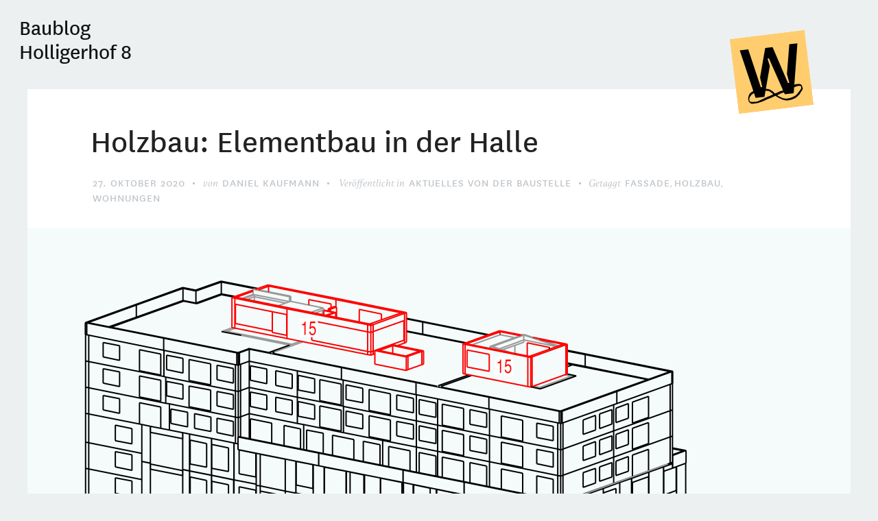

--- FILE ---
content_type: text/html; charset=UTF-8
request_url: https://baublog.warmbaechli.ch/2020/10/elementbau-in-der-halle/
body_size: 8537
content:
<!DOCTYPE html>
<html lang="de-DE">
<head>
<meta charset="UTF-8">
<meta name="viewport" content="width=device-width, initial-scale=1">
<link rel="profile" href="http://gmpg.org/xfn/11">

<title>Holzbau: Elementbau in der Halle &ndash; Baublog Holligerhof 8</title>

<!-- The SEO Framework von Sybre Waaijer -->
<meta name="description" content="Der Holzbauer startet auf der Baustelle und wir zeigen die Produktion der Elemente." />
<meta property="og:image" content="https://baublog.warmbaechli.ch/wp-content/uploads/2020/10/holzbau-montage.gif" />
<meta property="og:image:width" content="2400" />
<meta property="og:image:height" content="1600" />
<meta property="og:locale" content="de_DE" />
<meta property="og:type" content="article" />
<meta property="og:title" content="Holzbau: Elementbau in der Halle &ndash; Baublog Holligerhof 8" />
<meta property="og:description" content="Der Holzbauer startet auf der Baustelle und wir zeigen die Produktion der Elemente." />
<meta property="og:url" content="https://baublog.warmbaechli.ch/2020/10/elementbau-in-der-halle/" />
<meta property="og:site_name" content="Baublog Holligerhof 8" />
<meta property="article:publisher" content="https://www.facebook.com/warmbaechli" />
<meta property="article:published_time" content="2020-10-27" />
<meta property="article:modified_time" content="2021-06-17" />
<meta property="og:updated_time" content="2021-06-17" />
<meta name="twitter:card" content="summary_large_image" />
<meta name="twitter:title" content="Holzbau: Elementbau in der Halle &ndash; Baublog Holligerhof 8" />
<meta name="twitter:description" content="Der Holzbauer startet auf der Baustelle und wir zeigen die Produktion der Elemente." />
<meta name="twitter:image" content="https://baublog.warmbaechli.ch/wp-content/uploads/2020/10/holzbau-montage.gif" />
<meta name="twitter:image:width" content="2400" />
<meta name="twitter:image:height" content="1600" />
<link rel="shortlink" href="https://baublog.warmbaechli.ch/?p=1703" />
<link rel="canonical" href="https://baublog.warmbaechli.ch/2020/10/elementbau-in-der-halle/" />
<script type="application/ld+json">{"@context":"https://schema.org","@type":"BreadcrumbList","itemListElement":[{"@type":"ListItem","position":1,"item":{"@id":"https://baublog.warmbaechli.ch/","name":"Baublog Holligerhof 8"}},{"@type":"ListItem","position":2,"item":{"@id":"https://baublog.warmbaechli.ch/kategorie/aktuelles-von-der-baustelle/","name":"Aktuelles von der Baustelle"}},{"@type":"ListItem","position":3,"item":{"@id":"https://baublog.warmbaechli.ch/2020/10/elementbau-in-der-halle/","name":"Holzbau: Elementbau in der Halle"}}]}</script>
<!-- / The SEO Framework von Sybre Waaijer | 3.25ms meta | 0.40ms boot -->

<link rel='dns-prefetch' href='//s.w.org' />
<link rel="alternate" type="application/rss+xml" title="Baublog Holligerhof 8 &raquo; Feed" href="https://baublog.warmbaechli.ch/feed/" />
<link rel="alternate" type="application/rss+xml" title="Baublog Holligerhof 8 &raquo; Kommentar-Feed" href="https://baublog.warmbaechli.ch/comments/feed/" />
<link rel="alternate" type="application/rss+xml" title="Baublog Holligerhof 8 &raquo; Holzbau: Elementbau in der Halle Kommentar-Feed" href="https://baublog.warmbaechli.ch/2020/10/elementbau-in-der-halle/feed/" />
		<script type="text/javascript">
			window._wpemojiSettings = {"baseUrl":"https:\/\/s.w.org\/images\/core\/emoji\/12.0.0-1\/72x72\/","ext":".png","svgUrl":"https:\/\/s.w.org\/images\/core\/emoji\/12.0.0-1\/svg\/","svgExt":".svg","source":{"concatemoji":"https:\/\/baublog.warmbaechli.ch\/wp-includes\/js\/wp-emoji-release.min.js?ver=5.3.2"}};
			!function(e,a,t){var r,n,o,i,p=a.createElement("canvas"),s=p.getContext&&p.getContext("2d");function c(e,t){var a=String.fromCharCode;s.clearRect(0,0,p.width,p.height),s.fillText(a.apply(this,e),0,0);var r=p.toDataURL();return s.clearRect(0,0,p.width,p.height),s.fillText(a.apply(this,t),0,0),r===p.toDataURL()}function l(e){if(!s||!s.fillText)return!1;switch(s.textBaseline="top",s.font="600 32px Arial",e){case"flag":return!c([127987,65039,8205,9895,65039],[127987,65039,8203,9895,65039])&&(!c([55356,56826,55356,56819],[55356,56826,8203,55356,56819])&&!c([55356,57332,56128,56423,56128,56418,56128,56421,56128,56430,56128,56423,56128,56447],[55356,57332,8203,56128,56423,8203,56128,56418,8203,56128,56421,8203,56128,56430,8203,56128,56423,8203,56128,56447]));case"emoji":return!c([55357,56424,55356,57342,8205,55358,56605,8205,55357,56424,55356,57340],[55357,56424,55356,57342,8203,55358,56605,8203,55357,56424,55356,57340])}return!1}function d(e){var t=a.createElement("script");t.src=e,t.defer=t.type="text/javascript",a.getElementsByTagName("head")[0].appendChild(t)}for(i=Array("flag","emoji"),t.supports={everything:!0,everythingExceptFlag:!0},o=0;o<i.length;o++)t.supports[i[o]]=l(i[o]),t.supports.everything=t.supports.everything&&t.supports[i[o]],"flag"!==i[o]&&(t.supports.everythingExceptFlag=t.supports.everythingExceptFlag&&t.supports[i[o]]);t.supports.everythingExceptFlag=t.supports.everythingExceptFlag&&!t.supports.flag,t.DOMReady=!1,t.readyCallback=function(){t.DOMReady=!0},t.supports.everything||(n=function(){t.readyCallback()},a.addEventListener?(a.addEventListener("DOMContentLoaded",n,!1),e.addEventListener("load",n,!1)):(e.attachEvent("onload",n),a.attachEvent("onreadystatechange",function(){"complete"===a.readyState&&t.readyCallback()})),(r=t.source||{}).concatemoji?d(r.concatemoji):r.wpemoji&&r.twemoji&&(d(r.twemoji),d(r.wpemoji)))}(window,document,window._wpemojiSettings);
		</script>
		<style type="text/css">
img.wp-smiley,
img.emoji {
	display: inline !important;
	border: none !important;
	box-shadow: none !important;
	height: 1em !important;
	width: 1em !important;
	margin: 0 .07em !important;
	vertical-align: -0.1em !important;
	background: none !important;
	padding: 0 !important;
}
</style>
	<link rel='stylesheet' id='wp-block-library-css'  href='https://baublog.warmbaechli.ch/wp-includes/css/dist/block-library/style.min.css?ver=5.3.2' type='text/css' media='all' />
<link rel='stylesheet' id='twenty20-style-css'  href='https://baublog.warmbaechli.ch/wp-content/plugins/twenty20/assets/css/twenty20.css?ver=1.5.6' type='text/css' media='all' />
<link rel='stylesheet' id='genericons-css'  href='https://baublog.warmbaechli.ch/wp-content/themes/revelar-custom/genericons/genericons.css?ver=3.3' type='text/css' media='all' />
<link rel='stylesheet' id='revelar-styles-css'  href='https://baublog.warmbaechli.ch/wp-content/themes/revelar-custom/style.css?ver=5.2.22' type='text/css' media='all' />
<script type='text/javascript' src='https://baublog.warmbaechli.ch/wp-includes/js/jquery/jquery.js?ver=1.12.4-wp'></script>
<script type='text/javascript' src='https://baublog.warmbaechli.ch/wp-includes/js/jquery/jquery-migrate.min.js?ver=1.4.1'></script>
<link rel='https://api.w.org/' href='https://baublog.warmbaechli.ch/wp-json/' />
<link rel="EditURI" type="application/rsd+xml" title="RSD" href="https://baublog.warmbaechli.ch/xmlrpc.php?rsd" />
<link rel="wlwmanifest" type="application/wlwmanifest+xml" href="https://baublog.warmbaechli.ch/wp-includes/wlwmanifest.xml" /> 
<link rel="alternate" type="application/json+oembed" href="https://baublog.warmbaechli.ch/wp-json/oembed/1.0/embed?url=https%3A%2F%2Fbaublog.warmbaechli.ch%2F2020%2F10%2Felementbau-in-der-halle%2F" />
<link rel="alternate" type="text/xml+oembed" href="https://baublog.warmbaechli.ch/wp-json/oembed/1.0/embed?url=https%3A%2F%2Fbaublog.warmbaechli.ch%2F2020%2F10%2Felementbau-in-der-halle%2F&#038;format=xml" />
<link rel="icon" href="https://baublog.warmbaechli.ch/wp-content/uploads/2019/05/cropped-logo-facebook-32x32.png" sizes="32x32" />
<link rel="icon" href="https://baublog.warmbaechli.ch/wp-content/uploads/2019/05/cropped-logo-facebook-192x192.png" sizes="192x192" />
<link rel="apple-touch-icon-precomposed" href="https://baublog.warmbaechli.ch/wp-content/uploads/2019/05/cropped-logo-facebook-180x180.png" />
<meta name="msapplication-TileImage" content="https://baublog.warmbaechli.ch/wp-content/uploads/2019/05/cropped-logo-facebook-270x270.png" />
</head>

<body class="post-template-default single single-post postid-1703 single-format-standard group-blog">
	
	<header class="baublog-titel">
		<h1><a href="https://baublog.warmbaechli.ch">Baublog <br>Holligerhof 8</a></h1>
		<p><a href="https://www.warmbaechli.ch">← Genossenschaft Warmbächli</a></p>
	</header>
	
<div id="page" class="hfeed site">
	<a class="skip-link screen-reader-text" href="#content">Zum Inhalt springen</a>
	
	<div class="baublog-custom-header">
		<img class="baublog-webcam" src="https://www.warmbaechli.ch/webcam/latest_blog.jpg" srcset="https://www.warmbaechli.ch/webcam/latest_blog.jpg 1200w, https://www.warmbaechli.ch/webcam/latest_blog-1800.jpg 1800w" alt="webcam">
		<div class="liveview-container">
			
			<div>
				<div class="liveview lw-white">→ Webcam Februar 2022 (3 Monate nach Bezug)</div>
			</div>
			
			<div>
				<div class="liveview lw-red"><a href="https://vimeo.com/372132769"><span class="play">▶︎</span> Zeitraffervideo «Rückbau (Director's cut)»</a></div>
			</div>
			
			<div>
				<div class="liveview lw-green"><a href="https://vimeo.com/476230728"><span class="play">▶︎</span> Zeitraffervideo «1 pic per day»</a></div>
				
			</div>
			
			<!-- <div>
				<div class="liveview">Aktuelle Webcam 25.01.2026</div>
			</div> -->
			
		</div>
		
                
		<div class="baublog-logo"></div>
		
		
	</div>

	<div id="content" class="site-content">

	<div id="primary" class="content-area">
		<main id="main" class="site-main" role="main">

		
		
<article id="post-1703" class="post-1703 post type-post status-publish format-standard has-post-thumbnail hentry category-aktuelles-von-der-baustelle tag-fassade tag-holzbau tag-wohnungen">
	<header class="entry-header">
		<!-- danuk NEW -->
		<span class="entry-format"></span>					<h1 class="entry-title">Holzbau: Elementbau in der Halle</h1>		
				<div class="entry-meta">
			<span class="posted-on"><time class="entry-date published" datetime="2020-10-27T13:57:00+01:00">27. Oktober 2020</time><time class="updated" datetime="2021-06-17T13:03:48+02:00">17. Juni 2021</time></span><span class="author">von <strong>Daniel Kaufmann</strong></span> <span class="cat-links">Veröffentlicht in <a href="https://baublog.warmbaechli.ch/kategorie/aktuelles-von-der-baustelle/" rel="category tag">Aktuelles von der Baustelle</a></span><span class="tags-links">Getaggt <a href="https://baublog.warmbaechli.ch/stichwort/fassade/" rel="tag">Fassade</a>, <a href="https://baublog.warmbaechli.ch/stichwort/holzbau/" rel="tag">Holzbau</a>, <a href="https://baublog.warmbaechli.ch/stichwort/wohnungen/" rel="tag">Wohnungen</a></span>		</div><!-- .entry-meta -->
			</header><!-- .entry-header -->

		<div class="entry-thumbnail">
		<img width="2400" height="1600" src="https://baublog.warmbaechli.ch/wp-content/uploads/2020/10/holzbau-montage.gif" class="attachment-featured_large size-featured_large wp-post-image" alt="" />	</div>
	
	<div class="entry-content">
		
<p class="has-text-align-center"><em>Isometrie von <a href="https://www.kuehni.ch">Kühni AG, Ramsei</a> zur Verfügung gestellt.</em></p>



<h2>Start auf der Baustelle</h2>



<p>Am 5. Oktober hat auf der Baustelle die <a href="https://www.kuehni.ch">Holzbaufirma Kühni AG</a> aus Ramsei  mit der Montage der vorfabrizierten Fassadenelementen begonnen. Diese geschieht mit Hilfe eines kleineren Krans, welcher für jede Etappe verschoben wird. Die grossen Kräne wurden nur für die Betonarbeiten gebraucht. Einer ist schon abgebaut, der Zweite wird nächstens folgen. Die Fassade und die Aufstockung werden dabei in je drei Etappen montiert. Nach der Fassade folgt im ersten Drittel bereits die Aufstockung bis in den 5. Stock, bevor dann im Mittelteil wieder zuunterst begonnen wird. Dies ist in der animierten Isometrie oben gut ersichtlich. Gemäss Bauprogramm soll der erste Drittel bereits um den 20. November 2020 fertig gebaut sein, bis zur Dachküche dauert es ungefähr bis Mitte März 2021. Im Anschluss folgen die Balkone, Fenster und Fassadenverkleidungen.</p>



<p>Wir werden den Elementaufbau und die Montage im Warmbächli vor Ort, in weiteren Artikeln hier im Baublog ausführlicher vorstellen, sobald wir Bilder haben. In der Zwischenzeit lohnt sich gelegentlich ein Blick auf die Webcam auf der Startseite des Baublogs. Es könnte spannend sein.</p>



<p>In diesem Artikel zeigen wir euch nun, wie die Elemente in Ramsei vorfabriziert wurden.</p>



<h2>Fabrikation der Elemente</h2>



<p>In den Hallen der Firma Kühni AG wurden bereits im letzten Jahr die Elemente für Fassade und Aufstockung unseres Hauses hergestellt. Die folgenden Bilder zeigen, wie eines der rund 1000 Elemente fürs Warmbächli entsteht. Die Firma Kühni wird auch die Trennwände in den Bestandsgeschossen erstellen. Doch diese werden dann direkt vor Ort gebaut. </p>



<figure class="wp-block-image size-large"><img src="https://baublog.warmbaechli.ch/wp-content/uploads/2020/10/O2-Kühni-Ramsei-2020-09-DSCF0293-LowRes-1600x1067.jpg" alt="" class="wp-image-1726" srcset="https://baublog.warmbaechli.ch/wp-content/uploads/2020/10/O2-Kühni-Ramsei-2020-09-DSCF0293-LowRes-1600x1067.jpg 1600w, https://baublog.warmbaechli.ch/wp-content/uploads/2020/10/O2-Kühni-Ramsei-2020-09-DSCF0293-LowRes-1200x800.jpg 1200w, https://baublog.warmbaechli.ch/wp-content/uploads/2020/10/O2-Kühni-Ramsei-2020-09-DSCF0293-LowRes-768x512.jpg 768w, https://baublog.warmbaechli.ch/wp-content/uploads/2020/10/O2-Kühni-Ramsei-2020-09-DSCF0293-LowRes-1536x1024.jpg 1536w, https://baublog.warmbaechli.ch/wp-content/uploads/2020/10/O2-Kühni-Ramsei-2020-09-DSCF0293-LowRes-2048x1365.jpg 2048w, https://baublog.warmbaechli.ch/wp-content/uploads/2020/10/O2-Kühni-Ramsei-2020-09-DSCF0293-LowRes-624x416.jpg 624w" sizes="(max-width: 1600px) 100vw, 1600px" /><figcaption>Die Multifunktionsbrücke ist das Herz der Produktionsanlage. Sie kann fräsen, sägen, bohren, Nägel und Klammern schiessen, Leim auftragen und anzeichnen.</figcaption></figure>



<figure class="wp-block-image size-large"><img src="https://baublog.warmbaechli.ch/wp-content/uploads/2020/10/O2-Kühni-Ramsei-2020-09-A7R00141-LowRes-1600x1067.jpg" alt="" class="wp-image-1721" srcset="https://baublog.warmbaechli.ch/wp-content/uploads/2020/10/O2-Kühni-Ramsei-2020-09-A7R00141-LowRes-1600x1067.jpg 1600w, https://baublog.warmbaechli.ch/wp-content/uploads/2020/10/O2-Kühni-Ramsei-2020-09-A7R00141-LowRes-1200x800.jpg 1200w, https://baublog.warmbaechli.ch/wp-content/uploads/2020/10/O2-Kühni-Ramsei-2020-09-A7R00141-LowRes-768x512.jpg 768w, https://baublog.warmbaechli.ch/wp-content/uploads/2020/10/O2-Kühni-Ramsei-2020-09-A7R00141-LowRes-1536x1025.jpg 1536w, https://baublog.warmbaechli.ch/wp-content/uploads/2020/10/O2-Kühni-Ramsei-2020-09-A7R00141-LowRes-2048x1366.jpg 2048w, https://baublog.warmbaechli.ch/wp-content/uploads/2020/10/O2-Kühni-Ramsei-2020-09-A7R00141-LowRes-624x416.jpg 624w" sizes="(max-width: 1600px) 100vw, 1600px" /><figcaption>Nachdem die Abbundmaschine die Balken auf Länge geschnitten und mit den nötigen Bohrungen und Aussparungen versehen hat, wird der Rahmen des Elements auf dem Montagetisch zusammengestellt.</figcaption></figure>



<figure class="wp-block-image size-large"><img src="https://baublog.warmbaechli.ch/wp-content/uploads/2020/10/O2-Kühni-Ramsei-2020-09-DSCF0258-LowRes-1600x1067.jpg" alt="" class="wp-image-1718" srcset="https://baublog.warmbaechli.ch/wp-content/uploads/2020/10/O2-Kühni-Ramsei-2020-09-DSCF0258-LowRes-1600x1067.jpg 1600w, https://baublog.warmbaechli.ch/wp-content/uploads/2020/10/O2-Kühni-Ramsei-2020-09-DSCF0258-LowRes-1200x800.jpg 1200w, https://baublog.warmbaechli.ch/wp-content/uploads/2020/10/O2-Kühni-Ramsei-2020-09-DSCF0258-LowRes-768x512.jpg 768w, https://baublog.warmbaechli.ch/wp-content/uploads/2020/10/O2-Kühni-Ramsei-2020-09-DSCF0258-LowRes-1536x1024.jpg 1536w, https://baublog.warmbaechli.ch/wp-content/uploads/2020/10/O2-Kühni-Ramsei-2020-09-DSCF0258-LowRes-2048x1365.jpg 2048w, https://baublog.warmbaechli.ch/wp-content/uploads/2020/10/O2-Kühni-Ramsei-2020-09-DSCF0258-LowRes-624x416.jpg 624w" sizes="(max-width: 1600px) 100vw, 1600px" /><figcaption>Danach wird der Rahmen mit Wärmedämmung gefüllt und mit Gipsfaserplatten belegt. Die Anlage wird von von einem Team von vier Fachpersonen bedient. Diese arbeiten in zwei Schichten von morgens um fünf bis abends um elf.</figcaption></figure>



<figure class="wp-block-image size-large"><img src="https://baublog.warmbaechli.ch/wp-content/uploads/2020/10/O2-Kühni-Ramsei-2020-09-DSCF0262-LowRes-1600x1067.jpg" alt="" class="wp-image-1719" srcset="https://baublog.warmbaechli.ch/wp-content/uploads/2020/10/O2-Kühni-Ramsei-2020-09-DSCF0262-LowRes-1600x1067.jpg 1600w, https://baublog.warmbaechli.ch/wp-content/uploads/2020/10/O2-Kühni-Ramsei-2020-09-DSCF0262-LowRes-1200x800.jpg 1200w, https://baublog.warmbaechli.ch/wp-content/uploads/2020/10/O2-Kühni-Ramsei-2020-09-DSCF0262-LowRes-768x512.jpg 768w, https://baublog.warmbaechli.ch/wp-content/uploads/2020/10/O2-Kühni-Ramsei-2020-09-DSCF0262-LowRes-1536x1024.jpg 1536w, https://baublog.warmbaechli.ch/wp-content/uploads/2020/10/O2-Kühni-Ramsei-2020-09-DSCF0262-LowRes-2048x1365.jpg 2048w, https://baublog.warmbaechli.ch/wp-content/uploads/2020/10/O2-Kühni-Ramsei-2020-09-DSCF0262-LowRes-624x416.jpg 624w" sizes="(max-width: 1600px) 100vw, 1600px" /><figcaption>Beim Zusammenbau der Elemente können Maschinen einen grossen Teil der Arbeit übernehmen. Ein Kran mit Saugheber hilft die Platten auf den Elementen zu platzieren.</figcaption></figure>



<figure class="wp-block-image size-large"><img src="https://baublog.warmbaechli.ch/wp-content/uploads/2020/10/O2-Kühni-Ramsei-2020-09-DSCF0313-LowRes-1600x1067.jpg" alt="" class="wp-image-1723" srcset="https://baublog.warmbaechli.ch/wp-content/uploads/2020/10/O2-Kühni-Ramsei-2020-09-DSCF0313-LowRes-1600x1067.jpg 1600w, https://baublog.warmbaechli.ch/wp-content/uploads/2020/10/O2-Kühni-Ramsei-2020-09-DSCF0313-LowRes-1200x800.jpg 1200w, https://baublog.warmbaechli.ch/wp-content/uploads/2020/10/O2-Kühni-Ramsei-2020-09-DSCF0313-LowRes-768x512.jpg 768w, https://baublog.warmbaechli.ch/wp-content/uploads/2020/10/O2-Kühni-Ramsei-2020-09-DSCF0313-LowRes-1536x1024.jpg 1536w, https://baublog.warmbaechli.ch/wp-content/uploads/2020/10/O2-Kühni-Ramsei-2020-09-DSCF0313-LowRes-2048x1365.jpg 2048w, https://baublog.warmbaechli.ch/wp-content/uploads/2020/10/O2-Kühni-Ramsei-2020-09-DSCF0313-LowRes-624x416.jpg 624w" sizes="(max-width: 1600px) 100vw, 1600px" /><figcaption>Anschliessend übernimmt die Multifunktionsbrücke.</figcaption></figure>



<figure class="wp-block-image size-large"><img src="https://baublog.warmbaechli.ch/wp-content/uploads/2020/10/O2-Kühni-Ramsei-2020-09-DSCF0310-LowRes-1600x1067.jpg" alt="" class="wp-image-1717" srcset="https://baublog.warmbaechli.ch/wp-content/uploads/2020/10/O2-Kühni-Ramsei-2020-09-DSCF0310-LowRes-1600x1067.jpg 1600w, https://baublog.warmbaechli.ch/wp-content/uploads/2020/10/O2-Kühni-Ramsei-2020-09-DSCF0310-LowRes-1200x800.jpg 1200w, https://baublog.warmbaechli.ch/wp-content/uploads/2020/10/O2-Kühni-Ramsei-2020-09-DSCF0310-LowRes-768x512.jpg 768w, https://baublog.warmbaechli.ch/wp-content/uploads/2020/10/O2-Kühni-Ramsei-2020-09-DSCF0310-LowRes-1536x1024.jpg 1536w, https://baublog.warmbaechli.ch/wp-content/uploads/2020/10/O2-Kühni-Ramsei-2020-09-DSCF0310-LowRes-2048x1365.jpg 2048w, https://baublog.warmbaechli.ch/wp-content/uploads/2020/10/O2-Kühni-Ramsei-2020-09-DSCF0310-LowRes-624x416.jpg 624w" sizes="(max-width: 1600px) 100vw, 1600px" /><figcaption>Die Maschine ist fertig. Die Platten sind bündig geschnitten und mit Klammern fertig.</figcaption></figure>



<figure class="wp-block-image size-large"><img src="https://baublog.warmbaechli.ch/wp-content/uploads/2020/10/O2-Kühni-Ramsei-2020-09-DSCF0359-LowRes-1600x1067.jpg" alt="" class="wp-image-1716" srcset="https://baublog.warmbaechli.ch/wp-content/uploads/2020/10/O2-Kühni-Ramsei-2020-09-DSCF0359-LowRes-1600x1067.jpg 1600w, https://baublog.warmbaechli.ch/wp-content/uploads/2020/10/O2-Kühni-Ramsei-2020-09-DSCF0359-LowRes-1200x800.jpg 1200w, https://baublog.warmbaechli.ch/wp-content/uploads/2020/10/O2-Kühni-Ramsei-2020-09-DSCF0359-LowRes-768x512.jpg 768w, https://baublog.warmbaechli.ch/wp-content/uploads/2020/10/O2-Kühni-Ramsei-2020-09-DSCF0359-LowRes-1536x1024.jpg 1536w, https://baublog.warmbaechli.ch/wp-content/uploads/2020/10/O2-Kühni-Ramsei-2020-09-DSCF0359-LowRes-2048x1365.jpg 2048w, https://baublog.warmbaechli.ch/wp-content/uploads/2020/10/O2-Kühni-Ramsei-2020-09-DSCF0359-LowRes-624x416.jpg 624w" sizes="(max-width: 1600px) 100vw, 1600px" /><figcaption>Die fertigen Elemente werden in Folie wetterfest verpackt und auf Wechselpritschen zwischengelagert, bevor sie auf die Baustelle zur Montage transportiert werden. Insgesamt werden gut 1000 Elemente auf 78 Pritschen auf der Baustelle angeliefert.</figcaption></figure>



<figure class="wp-block-image size-large"><img src="https://baublog.warmbaechli.ch/wp-content/uploads/2020/10/O2-Kühni-Ramsei-2020-09-DSCF0354-LowRes-1600x1067.jpg" alt="" class="wp-image-1715" srcset="https://baublog.warmbaechli.ch/wp-content/uploads/2020/10/O2-Kühni-Ramsei-2020-09-DSCF0354-LowRes-1600x1067.jpg 1600w, https://baublog.warmbaechli.ch/wp-content/uploads/2020/10/O2-Kühni-Ramsei-2020-09-DSCF0354-LowRes-1200x800.jpg 1200w, https://baublog.warmbaechli.ch/wp-content/uploads/2020/10/O2-Kühni-Ramsei-2020-09-DSCF0354-LowRes-768x512.jpg 768w, https://baublog.warmbaechli.ch/wp-content/uploads/2020/10/O2-Kühni-Ramsei-2020-09-DSCF0354-LowRes-1536x1024.jpg 1536w, https://baublog.warmbaechli.ch/wp-content/uploads/2020/10/O2-Kühni-Ramsei-2020-09-DSCF0354-LowRes-2048x1365.jpg 2048w, https://baublog.warmbaechli.ch/wp-content/uploads/2020/10/O2-Kühni-Ramsei-2020-09-DSCF0354-LowRes-624x416.jpg 624w" sizes="(max-width: 1600px) 100vw, 1600px" /><figcaption>Auf jeder Lieferung sind die verpackten Elemente nummeriert aufgeführt. Jede Pritsche muss genau im richtigen Moment auf der Baustelle angeliefert werden damit das Puzzle aufgeht.</figcaption></figure>

			</div><!-- .entry-content -->

</article><!-- #post-## -->

			<div class="comments-wrapper">
<div id="comments" class="comments-area">

	
			<h2 class="comments-title">
			3 Gedanken zu &#8222;<span>Holzbau: Elementbau in der Halle</span>&#8220;		</h2>

		
		<ol class="comment-list">
					<li id="comment-80" class="pingback even thread-even depth-1">
			<div class="comment-body">
				Pingback: <a href='https://baublog.warmbaechli.ch/2021/02/holzbau-montage-auf-der-baustelle/' rel='external nofollow ugc' class='url'>Holzbau: Montage auf der Baustelle &ndash; Baublog Güterstrasse 8</a> 			</div>
		</li><!-- #comment-## -->
		<li id="comment-57" class="pingback odd alt thread-odd thread-alt depth-1">
			<div class="comment-body">
				Pingback: <a href='https://baublog.warmbaechli.ch/2020/11/holzbau-aufbau-element-und-spannende-zahlen/' rel='external nofollow ugc' class='url'>Holzbau: Aufbau Element und spannende Zahlen &ndash; Baublog Güterstrasse 8</a> 			</div>
		</li><!-- #comment-## -->
		<li id="comment-46" class="comment even thread-even depth-1">
			<article id="div-comment-46" class="comment-body">
				<footer class="comment-meta">
					<div class="comment-author vcard">
												<b class="fn">Bernadette</b> <span class="says">sagt:</span>					</div><!-- .comment-author -->

					<div class="comment-metadata">
						<a href="https://baublog.warmbaechli.ch/2020/10/elementbau-in-der-halle/#comment-46">
							<time datetime="2020-10-29T21:12:27+01:00">
								29. Oktober 2020 um 21:12&nbsp;Uhr							</time>
						</a>
											</div><!-- .comment-metadata -->

									</footer><!-- .comment-meta -->

				<div class="comment-content">
					<p>Der Besuch bei der Kühni AG für die Genossenschafter*innen war eindrücklich. Zu wissen wo und wie die Wände hergestellt werden was sehr interessant. Jetzt ist es umso spannender den Ein- und Aufbau der Elemente mitzuverfolgen.</p>
				</div><!-- .comment-content -->

							</article><!-- .comment-body -->
		</li><!-- #comment-## -->
		</ol><!-- .comment-list -->

		
		<p class="no-comments">Kommentare sind geschlossen.</p>
	
</div><!-- #comments -->
</div>
			
	<nav class="navigation post-navigation" role="navigation" aria-label="Beiträge">
		<h2 class="screen-reader-text">Beitrags-Navigation</h2>
		<div class="nav-links"><div class="nav-previous"><a href="https://baublog.warmbaechli.ch/2020/10/wer-plant-denn-da/" rel="prev">Wer plant denn da?</a></div><div class="nav-next"><a href="https://baublog.warmbaechli.ch/2020/10/beton-schneidearbeiten/" rel="next">Beton Schneidearbeiten</a></div></div>
	</nav>
		
		</main><!-- #main -->
	</div><!-- #primary -->


<div id="secondary" class="widget-area columns-2" role="complementary">
	<div class="secondary-content">

				<div class="sidebar">
			<aside id="search-2" class="widget widget_search"><h2 class="widget-title">Suche</h2><form role="search" method="get" class="search-form" action="https://baublog.warmbaechli.ch/">
				<label>
					<span class="screen-reader-text">Suche nach:</span>
					<input type="search" class="search-field" placeholder="Suche&#160;&hellip;" value="" name="s" />
				</label>
				<input type="submit" class="search-submit" value="Suche" />
			</form></aside><aside id="categories-2" class="widget widget_categories"><h2 class="widget-title">Themen</h2>		<ul>
				<li class="cat-item cat-item-38"><a href="https://baublog.warmbaechli.ch/kategorie/aktuelles-von-der-baustelle/">Aktuelles von der Baustelle</a>
</li>
	<li class="cat-item cat-item-1"><a href="https://baublog.warmbaechli.ch/kategorie/allgemein/">Allgemein</a>
</li>
	<li class="cat-item cat-item-73"><a href="https://baublog.warmbaechli.ch/kategorie/bauteil/">Bauteil</a>
</li>
	<li class="cat-item cat-item-46"><a href="https://baublog.warmbaechli.ch/kategorie/begehung-baukommission/">Begehung Baukommission</a>
</li>
	<li class="cat-item cat-item-59"><a href="https://baublog.warmbaechli.ch/kategorie/geschichte-des-gemeinschaftlichen-wohnen/">Geschichte des gemeinschaftlichen Wohnen</a>
</li>
	<li class="cat-item cat-item-47"><a href="https://baublog.warmbaechli.ch/kategorie/hintergrund/">Hintergrund</a>
</li>
	<li class="cat-item cat-item-64"><a href="https://baublog.warmbaechli.ch/kategorie/kunst-bau/">Kunst &amp; Bau</a>
</li>
	<li class="cat-item cat-item-72"><a href="https://baublog.warmbaechli.ch/kategorie/planung/">Planung</a>
</li>
	<li class="cat-item cat-item-45"><a href="https://baublog.warmbaechli.ch/kategorie/video/">Video</a>
</li>
	<li class="cat-item cat-item-21"><a href="https://baublog.warmbaechli.ch/kategorie/vor-baubeginn/">Vor Baubeginn</a>
</li>
	<li class="cat-item cat-item-31"><a href="https://baublog.warmbaechli.ch/kategorie/vorher-nachher/">Vorher/Nachher</a>
</li>
		</ul>
			</aside>		</div>
		
				<div class="sidebar">
			<aside id="text-2" class="widget widget_text"><h2 class="widget-title">Über das Projekt</h2>			<div class="textwidget"><p>Die Genossenschaft Warmbächli baut das Lagerhaus an der Holligerhof 8 in Bern zu Wohn- und Gewerberaum um. Wir setzen uns zum Ziel, ökologisch, sozial und wirtschaftlich nachhaltigen Wohn- und Arbeitsraum für Menschen in unterschiedlichen Lebenslagen zu schaffen.</p>
<p>Der Umbau begann im Sommer 2019 und wird voraussichtlich im Herbst 2021 abgeschlossen sein. Dieser Baublog informiert regelmässig über die Fortschritte im Bauprozess.</p>
<p>Weitere Infos unter <a href="https://www.warmbaechli.ch">warmbaechli.ch</a>.</p>
</div>
		</aside><aside id="tag_cloud-3" class="widget widget_tag_cloud"><h2 class="widget-title">Stichworte</h2><div class="tagcloud"><a href="https://baublog.warmbaechli.ch/stichwort/abbruch/" class="tag-cloud-link tag-link-40 tag-link-position-1" style="font-size: 16.4pt;" aria-label="Abbruch (7 Einträge)">Abbruch</a>
<a href="https://baublog.warmbaechli.ch/stichwort/architekten/" class="tag-cloud-link tag-link-68 tag-link-position-2" style="font-size: 8pt;" aria-label="Architekten (1 Eintrag)">Architekten</a>
<a href="https://baublog.warmbaechli.ch/stichwort/areal/" class="tag-cloud-link tag-link-22 tag-link-position-3" style="font-size: 12.2pt;" aria-label="Areal (3 Einträge)">Areal</a>
<a href="https://baublog.warmbaechli.ch/stichwort/aufschuettung/" class="tag-cloud-link tag-link-23 tag-link-position-4" style="font-size: 8pt;" aria-label="Aufschüttung (1 Eintrag)">Aufschüttung</a>
<a href="https://baublog.warmbaechli.ch/stichwort/baukommission/" class="tag-cloud-link tag-link-63 tag-link-position-5" style="font-size: 8pt;" aria-label="Baukommission (1 Eintrag)">Baukommission</a>
<a href="https://baublog.warmbaechli.ch/stichwort/beton/" class="tag-cloud-link tag-link-49 tag-link-position-6" style="font-size: 14.72pt;" aria-label="Beton (5 Einträge)">Beton</a>
<a href="https://baublog.warmbaechli.ch/stichwort/boden/" class="tag-cloud-link tag-link-74 tag-link-position-7" style="font-size: 8pt;" aria-label="Boden (1 Eintrag)">Boden</a>
<a href="https://baublog.warmbaechli.ch/stichwort/bodenaufbau/" class="tag-cloud-link tag-link-75 tag-link-position-8" style="font-size: 8pt;" aria-label="Bodenaufbau (1 Eintrag)">Bodenaufbau</a>
<a href="https://baublog.warmbaechli.ch/stichwort/brache/" class="tag-cloud-link tag-link-28 tag-link-position-9" style="font-size: 8pt;" aria-label="Brache (1 Eintrag)">Brache</a>
<a href="https://baublog.warmbaechli.ch/stichwort/corona/" class="tag-cloud-link tag-link-50 tag-link-position-10" style="font-size: 8pt;" aria-label="Corona (1 Eintrag)">Corona</a>
<a href="https://baublog.warmbaechli.ch/stichwort/dachterrasse/" class="tag-cloud-link tag-link-54 tag-link-position-11" style="font-size: 8pt;" aria-label="Dachterrasse (1 Eintrag)">Dachterrasse</a>
<a href="https://baublog.warmbaechli.ch/stichwort/einstellhalle/" class="tag-cloud-link tag-link-37 tag-link-position-12" style="font-size: 8pt;" aria-label="Einstellhalle (1 Eintrag)">Einstellhalle</a>
<a href="https://baublog.warmbaechli.ch/stichwort/entscheiden/" class="tag-cloud-link tag-link-62 tag-link-position-13" style="font-size: 8pt;" aria-label="Entscheiden (1 Eintrag)">Entscheiden</a>
<a href="https://baublog.warmbaechli.ch/stichwort/erschliessung/" class="tag-cloud-link tag-link-53 tag-link-position-14" style="font-size: 12.2pt;" aria-label="Erschliessung (3 Einträge)">Erschliessung</a>
<a href="https://baublog.warmbaechli.ch/stichwort/farben/" class="tag-cloud-link tag-link-70 tag-link-position-15" style="font-size: 8pt;" aria-label="Farben (1 Eintrag)">Farben</a>
<a href="https://baublog.warmbaechli.ch/stichwort/fassade/" class="tag-cloud-link tag-link-41 tag-link-position-16" style="font-size: 13.6pt;" aria-label="Fassade (4 Einträge)">Fassade</a>
<a href="https://baublog.warmbaechli.ch/stichwort/foyer/" class="tag-cloud-link tag-link-57 tag-link-position-17" style="font-size: 8pt;" aria-label="Foyer (1 Eintrag)">Foyer</a>
<a href="https://baublog.warmbaechli.ch/stichwort/gemeinsam_wohnen/" class="tag-cloud-link tag-link-58 tag-link-position-18" style="font-size: 14.72pt;" aria-label="Gemeinsam wohnen (5 Einträge)">Gemeinsam wohnen</a>
<a href="https://baublog.warmbaechli.ch/stichwort/geschichte/" class="tag-cloud-link tag-link-25 tag-link-position-19" style="font-size: 16.4pt;" aria-label="Geschichte (7 Einträge)">Geschichte</a>
<a href="https://baublog.warmbaechli.ch/stichwort/gewerbe/" class="tag-cloud-link tag-link-51 tag-link-position-20" style="font-size: 12.2pt;" aria-label="Gewerbe (3 Einträge)">Gewerbe</a>
<a href="https://baublog.warmbaechli.ch/stichwort/holzbau/" class="tag-cloud-link tag-link-66 tag-link-position-21" style="font-size: 12.2pt;" aria-label="Holzbau (3 Einträge)">Holzbau</a>
<a href="https://baublog.warmbaechli.ch/stichwort/impressionen/" class="tag-cloud-link tag-link-44 tag-link-position-22" style="font-size: 22pt;" aria-label="Impressionen (19 Einträge)">Impressionen</a>
<a href="https://baublog.warmbaechli.ch/stichwort/keller/" class="tag-cloud-link tag-link-33 tag-link-position-23" style="font-size: 10.52pt;" aria-label="Keller (2 Einträge)">Keller</a>
<a href="https://baublog.warmbaechli.ch/stichwort/kran/" class="tag-cloud-link tag-link-39 tag-link-position-24" style="font-size: 8pt;" aria-label="Kran (1 Eintrag)">Kran</a>
<a href="https://baublog.warmbaechli.ch/stichwort/kunstplaetze/" class="tag-cloud-link tag-link-65 tag-link-position-25" style="font-size: 12.2pt;" aria-label="Kunstplätze (3 Einträge)">Kunstplätze</a>
<a href="https://baublog.warmbaechli.ch/stichwort/lichthof/" class="tag-cloud-link tag-link-36 tag-link-position-26" style="font-size: 8pt;" aria-label="Lichthof (1 Eintrag)">Lichthof</a>
<a href="https://baublog.warmbaechli.ch/stichwort/lohntsichdas/" class="tag-cloud-link tag-link-48 tag-link-position-27" style="font-size: 8pt;" aria-label="Lohntsichdas? (1 Eintrag)">Lohntsichdas?</a>
<a href="https://baublog.warmbaechli.ch/stichwort/marco-kaempfer/" class="tag-cloud-link tag-link-43 tag-link-position-28" style="font-size: 10.52pt;" aria-label="Marco Kämpfer (2 Einträge)">Marco Kämpfer</a>
<a href="https://baublog.warmbaechli.ch/stichwort/materialisierung/" class="tag-cloud-link tag-link-69 tag-link-position-29" style="font-size: 8pt;" aria-label="Materialisierung (1 Eintrag)">Materialisierung</a>
<a href="https://baublog.warmbaechli.ch/stichwort/planerteam/" class="tag-cloud-link tag-link-67 tag-link-position-30" style="font-size: 8pt;" aria-label="Planerteam (1 Eintrag)">Planerteam</a>
<a href="https://baublog.warmbaechli.ch/stichwort/planung/" class="tag-cloud-link tag-link-71 tag-link-position-31" style="font-size: 8pt;" aria-label="Planung (1 Eintrag)">Planung</a>
<a href="https://baublog.warmbaechli.ch/stichwort/quartier/" class="tag-cloud-link tag-link-52 tag-link-position-32" style="font-size: 14.72pt;" aria-label="Quartier (5 Einträge)">Quartier</a>
<a href="https://baublog.warmbaechli.ch/stichwort/rampe/" class="tag-cloud-link tag-link-56 tag-link-position-33" style="font-size: 8pt;" aria-label="Rampe (1 Eintrag)">Rampe</a>
<a href="https://baublog.warmbaechli.ch/stichwort/selbstorganisiert/" class="tag-cloud-link tag-link-61 tag-link-position-34" style="font-size: 10.52pt;" aria-label="selbstorganisiert (2 Einträge)">selbstorganisiert</a>
<a href="https://baublog.warmbaechli.ch/stichwort/stadtbach/" class="tag-cloud-link tag-link-27 tag-link-position-35" style="font-size: 8pt;" aria-label="Stadtbach (1 Eintrag)">Stadtbach</a>
<a href="https://baublog.warmbaechli.ch/stichwort/technik/" class="tag-cloud-link tag-link-34 tag-link-position-36" style="font-size: 8pt;" aria-label="Technik (1 Eintrag)">Technik</a>
<a href="https://baublog.warmbaechli.ch/stichwort/treppenhauskerne/" class="tag-cloud-link tag-link-60 tag-link-position-37" style="font-size: 8pt;" aria-label="Treppenhauskerne (1 Eintrag)">Treppenhauskerne</a>
<a href="https://baublog.warmbaechli.ch/stichwort/untergeschoss/" class="tag-cloud-link tag-link-32 tag-link-position-38" style="font-size: 12.2pt;" aria-label="Untergeschoss (3 Einträge)">Untergeschoss</a>
<a href="https://baublog.warmbaechli.ch/stichwort/warmbaechli/" class="tag-cloud-link tag-link-26 tag-link-position-39" style="font-size: 12.2pt;" aria-label="Warmbächli (3 Einträge)">Warmbächli</a>
<a href="https://baublog.warmbaechli.ch/stichwort/wohnungen/" class="tag-cloud-link tag-link-55 tag-link-position-40" style="font-size: 14.72pt;" aria-label="Wohnungen (5 Einträge)">Wohnungen</a>
<a href="https://baublog.warmbaechli.ch/stichwort/zementboden/" class="tag-cloud-link tag-link-76 tag-link-position-41" style="font-size: 8pt;" aria-label="Zementboden (1 Eintrag)">Zementboden</a>
<a href="https://baublog.warmbaechli.ch/stichwort/zwischennutzung/" class="tag-cloud-link tag-link-29 tag-link-position-42" style="font-size: 10.52pt;" aria-label="Zwischennutzung (2 Einträge)">Zwischennutzung</a></div>
</aside>		</div>
		
		
	</div>
	
	<div class="secondary-content custom-footer widget">
		<!--<div class="textwidget">
			<p>
				<a href="https://www.warmbaechli.ch">© Genossenschaft Warmbächli</a>
			</p>
		</div>-->
		<a href="https://www.warmbaechli.ch" class="footer-logozusatz">
		</a>
		<!--<div class="footer-logo">
		</div>-->
	</div>
		
	
	
</div><!-- #secondary -->

	</div><!-- #content -->

</div><!-- #page -->

<script type='text/javascript' src='https://baublog.warmbaechli.ch/wp-content/plugins/twenty20/assets/js/jquery.twenty20.js?ver=1.5.6'></script>
<script type='text/javascript' src='https://baublog.warmbaechli.ch/wp-content/plugins/twenty20/assets/js/jquery.event.move.js?ver=1.5.6'></script>
<script type='text/javascript' src='https://baublog.warmbaechli.ch/wp-content/themes/revelar-custom/js/skip-link-focus-fix.js?ver=20160115'></script>
<script type='text/javascript' src='https://baublog.warmbaechli.ch/wp-includes/js/wp-embed.min.js?ver=5.3.2'></script>

<script data-skip-dnt="true" async defer src="https://sian.warmbaechli.ch/app.js"></script> 
<noscript><img src="https://sian.warmbaechli.ch/image.gif" alt=""></noscript>

</body>
</html>


--- FILE ---
content_type: text/css
request_url: https://baublog.warmbaechli.ch/wp-content/themes/revelar-custom/style.css?ver=5.2.22
body_size: 12596
content:
/*
Theme Name: Revelar-Custom
Theme URI: https://wordpress.com/themes/revelar/
Description: Revelar-Custom is a single-column blogging theme, designed to showcase your gorgeous photography and highlight your writing, while providing an immersive experience for your visitors.
Version: 1.0.5
Author: Automattic
Author URI: http://www.wordpress.com/themes
License: GNU General Public License v2 or later
License URI: http://www.gnu.org/licenses/gpl-2.0.html
Text Domain: revelar
Tags: blog, custom-background, custom-colors, featured-images, grid-layout, one-column, photography, rtl-language-support, threaded-comments, translation-ready
*/

/*--------------------------------------------------------------
>>> TABLE OF CONTENTS:
----------------------------------------------------------------
1.0 Reset
2.0 Typography
3.0 Elements
4.0 Forms
4.5 Header
5.0 Navigation
	5.1 Links
	5.2 Menus
6.0 Accessibility
7.0 Alignments
8.0 Clearings
9.0 Widgets
10.0 Content
	10.1 Posts and pages
	10.2 Comments
11.0 Infinite scroll
12.0 Media
	12.1 Captions
	12.2 Galleries
--------------------------------------------------------------*/

/*--------------------------------------------------------------
 1.0 Reset
--------------------------------------------------------------*/
html,
body,
div,
span,
applet,
object,
iframe,
h1,
h2,
h3,
h4,
h5,
h6,
p,
blockquote,
pre,
a,
abbr,
acronym,
address,
big,
cite,
code,
del,
dfn,
em,
font,
ins,
kbd,
q,
s,
samp,
small,
strike,
strong,
sub,
sup,
tt,
var,
dl,
dt,
dd,
ol,
ul,
li,
fieldset,
form,
label,
legend,
table,
caption,
tbody,
tfoot,
thead,
tr,
th,
td {
	border: 0;
	font-family: inherit;
	font-size: 100%;
	font-style: inherit;
	font-weight: inherit;
	margin: 0;
	outline: 0;
	padding: 0;
	vertical-align: baseline;
}

html {
	font-size: 62.5%;	/* Sets up the Base 10 stuff */
	overflow-y: scroll;	/* Keeps page centered in all browsers regardless of content height */
	-webkit-text-size-adjust: 100%;	/* Prevents iOS text size adjust after orientation change, without disabling user zoom */
	-ms-text-size-adjust: 100%;	/* www.456bereastreet.com/archive/201012/controlling_text_size_in_safari_for_ios_without_disabling_user_zoom/ */
}

*,
*:before,
*:after {

	/* apply a natural box layout model to all elements; see http://www.paulirish.com/2012/box-sizing-border-box-ftw/ */

	/* Not needed for modern webkit but still used by Blackberry Browser 7.0; see http://caniuse.com/#search=box-sizing */

	/* Still needed for Firefox 28; see http://caniuse.com/#search=box-sizing */
	box-sizing: border-box;
}

body {
	background: #ecf0f1;	/* Fallback for when there is no custom background color defined. */
}

article,
aside,
details,
figcaption,
figure,
footer,
header,
main,
nav,
section {
	display: block;
}

ol,
ul {
	list-style: none;
}

table {

	/* tables still need 'cellspacing="0"' in the markup */
	border-collapse: separate;
	border-spacing: 0;
}

caption,
th,
td {
	font-weight: normal;
	text-align: left;
}

blockquote:before,
blockquote:after,
q:before,
q:after {
	content: "";
}

blockquote,
q {
	quotes: "" "";
}

a:focus {
	outline: thin dotted;
}

a:hover,
a:active {
	outline: 0;
}

a img {
	border: 0;
}

/*--------------------------------------------------------------
 2.1 Typography
--------------------------------------------------------------*/

/* danuk
 * NEW FONTS
 */

@font-face {
 font-family: "National";
 src:  url("assets/NationalWeb-Regular.woff2") format("woff2"),
       url("assets/NationalWeb-Regular.woff") format("woff");
 font-weight: 400;
 font-style: normal;
 /* https://developers.google.com/web/updates/2016/02/font-display */
 font-display: auto;
}
@font-face {
  font-family: 'Korpus';
  src:  url('assets/Korpus-A.woff2') format('woff2'),
        url('assets/Korpus-A.woff') format('woff');
  font-weight: 400;
  font-style: normal;
	font-display: auto;
}
@font-face {
  font-family: 'Korpus';
  src:  url('assets/Korpus-A10.woff2') format('woff2'),
        url('assets/Korpus-A10.woff') format('woff');
	font-weight: 400;
  font-style: italic;
	font-display: auto;
}
@font-face {
  font-family: 'Korpus';
  src:  url('assets/Korpus-C.woff2') format('woff2'),
        url('assets/Korpus-C.woff') format('woff');
  font-weight: 700;
  font-style: normal;
	font-display: auto;
}

/* END new Fonts */


/* danuk: ab hier einige Schriftarten, Farben geändert */

body,
button,
input,
select,
textarea {
	color: #565f60;
	font-family: "Korpus", serif;
	font-size: 19px;
	font-size: 1.9rem;
	font-weight: 400;
	line-height: 1.5;
}

h1,
h2,
h3,
h4,
h5,
h6 {
	clear: both;
	color: #333;
	font-family: "National", sans-serif;
	font-weight: 400;
}

h1 {
	font-size: 36px;
	font-size: 3.6rem;
	line-height: 1.15;
	/* margin-bottom: 0.4375em; */
	margin-bottom: 1.25em;
	margin-top: 1.5em;
}

h1.page-title {
	margin-top: 0;
}

@media screen and (max-width: 64em) {
	h1 {
		font-size: 30px;
		font-size: 3.0rem;
	}
}

h2 {
	font-size: 28px;
	font-size: 2.8rem;
	line-height: 1.2;
	margin-bottom: 1.3125em;
}

h3,
h4 {
	font-size: 22px;
	font-size: 2.2rem;
	line-height: 1.3;
	margin-bottom: 1.5em;
}

/* danuk */
.comments-title, 
.comment-reply-title {
	line-height: 1.2;
}

h5,
h6 {
	font-size: 19px;
	font-size: 1.9rem;
	line-height: 1.5;
	margin-bottom: 1.5em;
	/* text-transform: uppercase; */
	font-family: "Korpus", serif;
	font-weight: 700;
}

@media screen and (max-width: 767px) {
	h5,
	h6 {
		font-size: 16px;
	}
}

p {
	margin-bottom: 1.75em;
}

.textwidget p {
	margin-bottom: 1em;
}

blockquote:last-child,
blockquote p:last-child,
p:last-child {
	margin-bottom: 0;
}

b,
strong {
	font-weight: bold;
}

dfn,
cite,
em,
i {
	font-style: italic;
}

blockquote {
	padding: 0.75em 0 0.75em 2rem;
	font-size: 21px;
	font-size: 2.1rem;
	font-style: italic;
	border-left: 4px solid #ecf0f1;
	margin-bottom: 0.75em;
}

blockquote cite {
	display: block;
	font-size: 16px;
	font-size: 1.6rem;
	margin-top: 1.96875em;
	text-align: right;
}

address {
	margin: 0 0 1.75em;
}

pre {
	background: #eee;
	font-family: "Courier 10 Pitch", Courier, monospace;
	font-size: 15px;
	font-size: 1.5rem;
	line-height: 1.6;
	margin-bottom: 1.6em;
	max-width: 100%;
	overflow: auto;
	padding: 1.6em;
}

code,
kbd,
tt,
var {
	font: 15px Monaco, Consolas, "Andale Mono", "DejaVu Sans Mono", monospace;
}

abbr,
acronym {
	border-bottom: 1px dotted #666;
	cursor: help;
}

mark,
ins {
	background: #fff9c0;
	text-decoration: none;
}

sup,
sub {
	font-size: 75%;
	height: 0;
	line-height: 0;
	position: relative;
	vertical-align: baseline;
}

sup {
	bottom: 1ex;
}

sub {
	top: .5ex;
}

small {
	font-size: 75%;
}

big {
	font-size: 125%;
}

/* danuk: fault bold-italic stil vermeiden */
strong em,
em strong,
b i,
i b,
strong i,
b em,
em strong,
i b {
	font-style: normal !important;
}


/*--------------------------------------------------------------
 2.2 Links
--------------------------------------------------------------*/
a,
a:visited {
	color: #F05A50;
}

a {
	border-bottom: 1px solid #dcdcdc;
	text-decoration: none;
}

a img {
	border: none;
}

a:hover,
a:focus,
a:active {
	border-bottom-color: #F05A50;
	color: #F05A50;
}

/* Make sure lengthy URLs wrap properly */
.entry-content a,
.widget a {
	word-break: break-word;
	word-wrap: break-word;
}

/*--------------------------------------------------------------
 2.2 Elements
--------------------------------------------------------------*/
hr {
	background-color: #ecf0f1;
	border: 0;
	height: 1px;
	margin-bottom: 1.75em;
}

ul,
ol {
	margin: 0 0 1.75em 1.75em;
}

ul {
	list-style: disc;
}

ol {
	list-style: decimal;
}

li > ul,
li > ol {
	margin-bottom: 0;
	margin-left: 1.75em;
}

dt {
	font-weight: bold;
}

dd {
	margin: 0 0.875em 0.875em;
}

img {
	height: auto;	/* Make sure images are scaled correctly. */
	max-width: 100%;	/* Adhere to container width. */
}

figure {
	margin: 0;
}

table,
th,
td {
	border: 1px solid rgba(0, 0, 0, 0.1);
}

table {
	border-collapse: separate;
	border-spacing: 0;
	border-width: 1px 0 0 1px;
	margin: 0 0 1.75em;
	table-layout: fixed;	/* Prevents HTML tables from becoming too wide */
	width: 100%;
}

caption,
th,
td {
	font-weight: normal;
	text-align: left;
}

th {
	background: rgba(0, 0, 0, 0.05);
	border-width: 0 1px 1px 0;
	font-weight: 700;
}

td {
	border-width: 0 1px 1px 0;
}

th,
td {
	padding: 7px;
}

/*--------------------------------------------------------------
 2.3 Forms
--------------------------------------------------------------*/
button,
input,
select,
textarea {
	font-size: 100%;	/* Corrects font size not being inherited in all browsers */
	margin: 0;	/* Addresses margins set differently in IE6/7, F3/4, S5, Chrome */
	vertical-align: baseline;	/* Improves appearance and consistency in all browsers */
}

button,
input[type="button"],
input[type="reset"],
input[type="submit"] {
	/* background-color: transparent; */
	/* border: 2px solid #F05A50; */
	border: none;
  	/* danuk */
	border-radius: 0px;
	color: #333;
	cursor: pointer;	/* Improves usability and consistency of cursor style between image-type 'input' and others */
	display: inline-block;
	font-family: "National", sans-serif;
	font-size: 18px;
	font-size: 1.8rem;
	font-weight: 400;
	/* line-height: 1; */
	/* letter-spacing: 2px; */
	/* padding: 12px; */
	padding: 10px 18px;
	position: relative;
	/* text-transform: uppercase; */
	-webkit-appearance: button;	/* Corrects inability to style clickable 'input' types in iOS */
	transition: all 0.15s ease;
	
	background-color: #FFCD6E;
	box-shadow: 0 3px 0px rgb(215, 173, 93);
}

button:hover,
input[type="button"]:hover,
input[type="reset"]:hover,
input[type="submit"]:hover {
	color: #333;
	background: #F05A50;
	/* border-color: #FFCD6E; */
	box-shadow: 0 3px 0px rgb(199, 75, 66);
}

button:focus,
input[type="button"]:focus,
input[type="reset"]:focus,
input[type="submit"]:focus,
button:active,
input[type="button"]:active,
input[type="reset"]:active,
input[type="submit"]:active {
	border-color: #aaa #bbb #bbb;
}

input[type="checkbox"],
input[type="radio"] {
	padding: 0;	/* Addresses excess padding in IE8/9 */
}

input[type="search"] {
	-webkit-appearance: textfield;	/* Addresses appearance set to searchfield in S5, Chrome */

	/* Addresses box sizing set to border-box in S5, Chrome (include -moz to future-proof) */
	box-sizing: content-box;
}

input[type="search"]::-webkit-search-decoration {

	/* Corrects inner padding displayed oddly in S5, Chrome on OSX */
	-webkit-appearance: none;
}

button::-moz-focus-inner,
input::-moz-focus-inner {

	/* Corrects inner padding and border displayed oddly in FF3/4 www.sitepen.com/blog/2008/05/14/the-devils-in-the-details-fixing-dojos-toolbar-buttons/ */
	border: 0;
	padding: 0;
}

input[type="text"],
input[type="email"],
input[type="url"],
input[type="password"],
input[type="search"],
textarea {
	color: #666;
	border: 2px solid #dcdcdc;
  /* danuk */
	border-radius: 0px;
	font-size: 16px;
	font-size: 1.6rem;
	outline: 0;
}

.widget input {
	border: 2px solid #fff;
}

input[type="text"]:focus,
input[type="email"]:focus,
input[type="url"]:focus,
input[type="password"]:focus,
input[type="search"]:focus,
textarea:focus {
	border-color: #F05A50;
	/* border-color: #FFCD6E; */
	color: #333;
}

input[type="text"],
input[type="email"],
input[type="url"],
input[type="password"],
input[type="search"],
/* danuk */
textarea {
	padding: 0.5625em;
}

textarea {
	font-size: 16px;
	font-size: 1.6rem;
	overflow: auto;	/* Removes default vertical scrollbar in IE6/7/8/9 */
	/* padding-left: 3px; */
	vertical-align: top;	/* Improves readability and alignment in all browsers */
	width: 100%;
}

/*--------------------------------------------------------------
6.0 Accessibility
--------------------------------------------------------------*/

/* Text meant only for screen readers */
.screen-reader-text {
	clip: rect(1px, 1px, 1px, 1px);
	position: absolute !important;
	height: 1px;
	width: 1px;
	overflow: hidden;
}

.screen-reader-text:hover,
.screen-reader-text:active,
.screen-reader-text:focus {
	background-color: #f1f1f1;
  /* danuk */
	border-radius: 0px;
	box-shadow: 0 0 2px 2px rgba(0, 0, 0, 0.6);
	clip: auto !important;
	color: #21759b;
	display: block;
	font-size: 14px;
	font-size: 1.4rem;
	font-weight: bold;
	height: auto;
	left: 5px;
	line-height: normal;
	padding: 15px 23px 14px;
	text-decoration: none;
	top: 5px;
	width: auto;
	z-index: 100000;	/* Above WP toolbar */
}

/*--------------------------------------------------------------
7.0 Alignments
--------------------------------------------------------------*/
.alignleft {
	display: inline;
	float: left;
	margin-right: 1.75em;
	margin-bottom: 1.75em;
}

.alignright {
	display: inline;
	float: right;
	margin-left: 1.75em;
	margin-bottom: 1.75em;
}

.aligncenter {
	clear: both;
	display: block;
	margin: 0 auto;
}

/*--------------------------------------------------------------
8.0 Clearings
--------------------------------------------------------------*/
.clear:before,
.clear:after,
.comment-content:before,
.comment-content:after,
.entry-content:before,
.entry-content:after,
.main-navigation .menu:before,
.main-navigation .menu:after,
.main-navigation ul:before,
.main-navigation ul:after,
.nav-links:before,
.nav-links:after,
.site-content:before,
.site-content:after,
.site-footer:before,
.site-footer:after,
.site-header:before,
.site-header:after {
	content: "";
	display: table;
}

.clear:after,
.comment-content:after,
.entry-content:after,
.main-navigation .menu:after,
.main-navigation ul:after,
.nav-links:after,
.site-content:after,
.site-footer:after,
.site-header:after {
	clear: both;
}

/*--------------------------------------------------------------
8.5 Layout
--------------------------------------------------------------*/
#page {
	position: relative;
}

.site-content {
	margin: 29px 0 0;
}

@media (min-width:48em) {
	.site-content {
		margin: 58px 0 0;
	}

}

.site-footer {
	background-color: #ffffff;
	font-size: 14px;
	font-size: 1.4rem;
	padding: 1.125em 7.6923% 1.125em;
	text-align: center;
}

/*--------------------------------------------------------------
 4.5 Header
--------------------------------------------------------------*/
.site-header {
	background-color: #F05A50;
	box-shadow: 0 1px 5px -1px rgba(0, 0, 0, 0.1);
	display: table;
	position: relative;
	width: 100%;
	z-index: 2;
}

@media screen and (min-width:48.0625em) {
	.site-header {
		background-color: #fff;
	}

}

.site-branding {
	background: #F05A50;
	display: inline-block;
	padding: 18px 5% 18px 1.75em;
	vertical-align: middle;
	width: calc(100% - 100px);
	width: -webkit-calc(100% - 100px);
}

.site-branding.only-item {
	width: auto;
}

@media (min-width:48em) {
	.site-branding {
		padding-right: 10%;
	}

}

@media screen and (min-width:48.0625em) {
	.site-branding {
		display: table-cell;
	}

	.site-branding.only-item {
		display: inline-block;
		width: auto;
	}

}

.site-title {
	font-size: 30px;
	font-size: 3rem;
	font-family: 'National';
	font-weight: 400;
	line-height: 1.3;
	margin-bottom: 0;
}

.site-title a {
	border-bottom: 0;
	color: #fff;
	text-decoration: none;
}

.site-description {
	color: #fff;
	display: none;
	font-family: "Korpus", serif;
	font-size: 14px;
	font-size: 1.4rem;
	font-weight: 400;
}

/*--------------------------------------------------------------
 5.0 Main Navigation
--------------------------------------------------------------*/
.main-navigation {
	clear: both;
	display: block;
}

.main-navigation ul {
	display: none;
	list-style: none;
	margin: 0;
	padding-left: 0;
}

.main-navigation ul ul {
	box-shadow: 0 3px 3px rgba(0, 0, 0, 0.2);
}

.main-navigation ul ul ul li {
	padding-left: 30px;
}

.main-navigation ul ul li:hover > ul,
.main-navigation ul ul li.focus > ul {
	left: 100%;
}

.main-navigation ul ul a {
	border-left: none;
	display: block;
	font-size: 12px;
	font-size: 1.2rem;
	letter-spacing: 2px;
	width: 100%;
}

.main-navigation ul ul a:before {
	content: '\2012';
	margin-right: 6px;
}

.main-navigation ul ul a:after {
	content: '';
}

.main-navigation ul li:hover > ul,
.main-navigation ul li.focus > ul {
	left: auto;
}

.main-navigation li {
	background: #ffffff;
	border-top: 1px solid #efefef;
	position: relative;
}

.main-navigation a {
	border-bottom: transparent;
	border-left: 1px solid #efefef;
	display: block;
	font-family: "National", sans-serif;
	font-size: 12px;
	font-size: 1.2rem;
	font-weight: 400;
	letter-spacing: 2px;
	padding: 1.8rem;
	text-transform: uppercase;
}

.main-navigation a:hover,
.main-navigation a:focus {
	background: #F05A50;
	color: #fff;
}

.main-navigation .menu-item-has-children > a:after {
	content: '\f431';
	font-family: Genericons;
	font-size: 13px;
	position: absolute;
	top: 50%;
	-webkit-transform: translateY(-50%);
	-ms-transform: translateY(-50%);
	transform: translateY(-50%);
	right: 20px;
}

.main-navigation .current_page_item > a,
.main-navigation .current-menu-item > a,
.main-navigation .current_page_ancestor > a,
.main-navigation .current-menu-ancestor > a {
	background: #F05A50;
	color: #fff;
}

/* Small menu. */
.menu-toggle {
	background: #F05A50;
	border: 1px solid #fff;
	border-radius: 0;
	box-shadow: none;
	color: #ffffff;
	display: inline-block;
	font-family: "National", sans-serif;
	font-size: 14px;
	font-size: 1.4rem;
	font-weight: 400;
	vertical-align: middle;
}

.menu-toggle:hover {
	border-color: #fff;
}

.menu-toggle.toggled {
	background: #fff;
	color: #F05A50;
}

.main-navigation.toggled ul {
	display: block;
	-webkit-animation: slideDown .3s 1 ease-out forwards alternate;
	animation: slideDown .3s 1 ease-out forwards alternate;
}

@media screen and (min-width:48.0625em) {
	.menu-toggle {
		display: none;
	}

	.main-navigation-wrap {
		display: table-cell;
		text-align: right;
		vertical-align: bottom;
	}

	.main-navigation {
		width: auto;
	}

	.main-navigation ul {
		display: block;
		font-size: 0;		/* Remove whitespace between inline-block elements */
	}

	.main-navigation ul li {
		display: inline-block;
	}

	.main-navigation ul a {
		padding: 2.7rem;
	}

	.main-navigation ul ul {
		background: #ffffff;
		box-shadow: 0 1px 2px rgba(0, 0, 0, 0.1);
		margin: 0;
		padding: 0;
		position: absolute;
		left: 0;
		text-align: left;
		visibility: hidden;
		min-width: 204px;
		z-index: 99999;
	}

	.main-navigation ul ul li {
		display: block;
		margin-left: 0;
		width: 100%;
	}

	.main-navigation ul ul a {
		border-left: none;
		display: block;
		font-size: 12px;
		font-size: 1.2rem;
		letter-spacing: 2px;
		padding: 1.8rem;
		width: 100%;
	}

	.main-navigation ul ul a:before {
		content: '';
		margin: 0;
	}

	.main-navigation ul ul ul {
		top: -1px;
	}

	.main-navigation ul ul ul li {
		padding-left: 0;
		max-width: 204px;
	}

	.main-navigation .menu-item-has-children > a {
		padding-right: 4rem;
	}

	.main-navigation .sub-menu .menu-item-has-children > a:before {
		content: '\f431';
		display: inline-block;
		font-family: Genericons;
		font-size: 13px;
		font-size: 1.3rem;
		margin-right: 4px;
		-webkit-transform: rotate(90deg);
		-ms-transform: rotate(90deg);
		transform: rotate(90deg);
		vertical-align: middle;
	}

	.main-navigation .sub-menu .menu-item-has-children > a:after {
		display: none;
	}

	.main-navigation ul li:hover > ul,
	.main-navigation ul li:focus > ul,
	.main-navigation ul li:active > ul,
	.main-navigation ul li.focus > ul {
		-webkit-animation: slideDown .4s 1 ease-out forwards alternate;
		animation: slideDown .4s 1 ease-out forwards alternate;
		visibility: visible;
	}

	.main-navigation ul ul li:hover > ul,
	.main-navigation ul ul li.focus > ul {
		left: auto;
		margin: 0;
		right: 100%;
	}

}

/*--------------------------------
 5.5 CONTENT NAVIGATION
---------------------------------*/

/* All Post Navigation */
.posts-navigation,
.post-navigation {
	margin: 3.5em 7.6923%;
}

/* danuk */
.posts-navigation {
	margin-top: 0.5em;
}

/* @media (min-width:37.5em) { */
@media (min-width:48em) {
	.posts-navigation,
	.post-navigation {
		margin-left: 0;
		margin-right: 0;
	}

}

.comment-navigation {
	margin: 1.75em 0;
}

.comment-navigation .nav-previous,
.posts-navigation .nav-previous,
.post-navigation .nav-previous {
	/* margin-bottom: 0.875em; */
	margin-bottom: 1.5em;
}

@media (min-width:48em) {
	.comment-navigation .nav-previous,
	.posts-navigation .nav-previous,
	.post-navigation .nav-previous {
		float: left;
		margin: 0;
		max-width: 48%;
	}

}

.comment-navigation .nav-next,
.posts-navigation .nav-next,
.post-navigation .nav-next {
	text-align: right;
}

@media (min-width:48em) {
	.comment-navigation .nav-next,
	.posts-navigation .nav-next,
	.post-navigation .nav-next {
		float: right;
		max-width: 48%;
	}

}

/* Archives */
@media (min-width:64em) {
	.posts-navigation {
		margin-left: 0;
		margin-right: 0;
	}

}

.comment-navigation a,
.posts-navigation a,
.post-navigation a {
	/* border: 2px solid #F05A50; */
	border: none;
	/* border-radius: 0; */
	/* display: inline-block; */
	font-family: "National";
	/* font-size: 21px;
	font-size: 2.1rem; */
	font-size: 18px;
	font-size: 1.8rem;
	font-weight: 400;
	line-height: 1.2;
	/* letter-spacing: 2px; */
	/* padding: 12px; */
	padding: 10px 0px;
	/* position: relative; */
	/* text-transform: uppercase; */
	/* width: auto; */
	color: #333;
}

/* @media (min-width: 53.125em) { */
@media (min-width: 64em) {
	.comment-navigation a,
	.posts-navigation a,
	.post-navigation a {
		font-size: 21px;
		font-size: 2.1rem;
	}
}


.comment-navigation a:hover,
.posts-navigation a:hover,
.post-navigation a:hover,
.comment-navigation a:focus,
.posts-navigation a:focus,
.post-navigation a:focus {
	color: #F05A50;
	/* background: #FFCD6E; */
	/* border-color: #FFCD6E; */
}

.comment-navigation .nav-next a:after,
.posts-navigation .nav-next a:after,
.post-navigation .nav-next a:after,
.comment-navigation .nav-previous a:before,
.posts-navigation .nav-previous a:before,
.post-navigation .nav-previous a:before {
	content: '\f430';
	display: inline-block;
	font-family: "Genericons";
	font-size: 18px;
	margin-right: 6px;
	vertical-align: middle;
}

.comment-navigation .nav-next a:after,
.posts-navigation .nav-next a:after,
.post-navigation .nav-next a:after {
	content: '\f429';
	margin-left: 6px;
	margin-right: 0;
}

/* Infinite Scroll button */
#infinite-handle {
	clear: both;
	text-align: center;
}

#infinite-handle span {
	background: transparent;
	border: 2px solid #F05A50;
  /* danuk */
	border-radius: 0px;
	color: #F05A50;
	display: inline;
	font-family: "National", sans-serif;
	font-size: 12px;
	font-size: 1.2rem;
	font-weight: 400;
	line-height: 1.3;
	padding: 12px;
	position: relative;
	text-transform: uppercase;
	transition: all 0.1s ease;
}

#infinite-handle span:hover {
	color: #ffffff;
	background: #F05A50;
	border-color: #F05A50;
}

#infinite-handle span button {
	border: none;
	border-radius: 0;
	box-shadow: none;
	text-shadow: none;
	text-transform: uppercase;
}

/*--------------------------------------------------------------
 9.0 Widgets
--------------------------------------------------------------*/
.widget-area {
	background-color: #dbe0e2;
}

.secondary-content {
	margin: 0 auto;
	max-width: 1200px;
	padding: 3.5em 7.6923% 1.75em;
}

/* danuk */
.custom-footer.widget {
	padding-top: 0;
	margin-bottom: 0;
	padding-bottom: 2.5em;
}

.secondary-content:before,
.secondary-content:after {
	content: " ";
	display: table;
}

.secondary-content:after {
	clear: both;
}

@media (min-width:80em) {
	.secondary-content {
		padding-left: 0;
		padding-right: 0;
	}

}

@media (min-width:extra-large) {
	.secondary-content {
		padding-left: 0;
		padding-right: 0;
	}

}

.secondary-content .sidebar:nth-child(1):nth-last-child(1) {
	float: none;
	margin-left: auto;
	margin-right: auto;
	max-width: 100%;
}

@media (min-width:48em) {

	/* Footer Widget Areas */
	.secondary-content .sidebar {
		float: left;
		max-width: none;
	}

	.secondary-content .sidebar:nth-child(1):nth-last-child(1) {
		width: 100%;
	}

	.secondary-content .sidebar:nth-child(1):nth-last-child(2),
	.secondary-content .sidebar:nth-child(2):nth-last-child(1) {
		margin-right: 8%;
		width: 46%;
	}

	.secondary-content .sidebar:nth-child(1):nth-last-child(2):last-of-type,
	.secondary-content .sidebar:nth-child(2):nth-last-child(1):last-of-type {
		margin-right: 0;
	}

	.secondary-content .sidebar:nth-child(1):nth-last-child(3),
	.secondary-content .sidebar:nth-child(2):nth-last-child(2),
	.secondary-content .sidebar:nth-child(3):nth-last-child(1) {
		margin-right: 4%;
		width: 30.666666667%;
	}

	.secondary-content .sidebar:nth-child(1):nth-last-child(3):last-of-type,
	.secondary-content .sidebar:nth-child(2):nth-last-child(2):last-of-type,
	.secondary-content .sidebar:nth-child(3):nth-last-child(1):last-of-type {
		margin-right: 0;
	}

}

.widget {
	overflow-wrap: break-word;
	word-wrap: break-word;
	/* border-bottom: 3px solid rgba(0, 0, 0, 0.075); */
	color: #565f60;
	font-size: 16px;
	font-size: 1.6rem;
	margin-bottom: 1.96875em;
	padding-bottom: 0.98438em;
	width: 100%;
}

@media screen and (max-width:768px) {
	.widget {
		margin-left: auto;
		margin-right: auto;
	}

}

.widget-title {
	color: #333;
	font-family: "National", sans-serif;
	font-size: 16px;
	font-size: 1.6rem;
	font-weight: 400;
	margin-bottom: 1.125em;
	text-transform: uppercase;
	letter-spacing: 2px;
}

.widget a {
	border-bottom: none;
	color: #565f60;
}

.widget a:hover {
	color: #F05A50;
}

.widget ul {
	list-style-type: none;
}

.widget > ul,
.widget > div > ul {
	margin-bottom: 0;
	margin-left: 0;
}

.widget li {
	border-top: 1px solid rgba(0, 0, 0, 0.075);
	padding: 0.49219em 0;
}

.widget ul ul {
	margin-top: 0.49219em;
}

.widget ul ul li:last-child {
	padding-bottom: 0;
}

/* Calendar widget */
#wp-calendar {
	font-family: "National", sans-serif;
	margin-bottom: 0;
}

#wp-calendar thead th,
#wp-calendar tbody td {
	text-align: center;
}

/* RSS widget */
.widget_rss li {
	padding: 0.98438em 0;
}

.widget-title .rsswidget {
	border-bottom: none;
	color: #333;
}

.rss-date {
	font-family: "National", sans-serif;
	font-size: 12px;
	font-size: 1.2rem;
	text-transform: uppercase;
}

.rssSummary {
	margin-top: 0.98438em;
}

/* Make sure select elements fit in widgets */
.widget select {
	max-width: 100%;
}

/* Search widget */
.widget_search .search-submit {
	display: none;
}

.widget_search .search-field {
	width: 97%;
}

/*--------------------------------------------------------------
 10.0 Content
--------------------------------------------------------------*/
.content-area {
	margin-bottom: 3.5em;
}

@media (min-width:37.5em) {
	.baublog-custom-header {
		margin-left: 7.25rem;
		margin-right: 7.25rem;
	}
}

@media (min-width:48em) {
	.content-area,
	.baublog-custom-header {
		margin-left: auto;
		margin-right: auto;
		max-width: 1200px;
		padding: 0 6%;
	}

}

@media (min-width:80em) {
	.content-area,
	.baublog-custom-header {
		padding: 0;
	}

}

@media (min-width:extra-large) {
	.content-area {
		padding: 0;
	}

}

#posts-wrapper {
	font-size: 0;	/* Remove whitespace between inline-block elements */
}

/*--------------------------------------------------------------
 10.1 Posts and pages
--------------------------------------------------------------*/
.sticky {
	display: block;
}

.hentry,
.archive .page-header,
.search .page-header,
section.error-404,
section.not-found {
	background-color: #fff;
  /* danuk */
	border-radius: 0px;
	box-shadow: 0 3px 0px rgba(0, 0, 0, 0.06);
	margin: 0 0 58px 0;
	padding: 2.625em 7.6923%;
}

/* danuk ---> headerbild wie video (und gallery) */
@media screen and (max-width: 767px) {
	.hentry {
		/* padding: 2.625em 0; */
		padding: 2.2em 0 2.625em;
	}
	.entry-header,
	.entry-content {
		padding-left: 7.6923%;
		padding-right: 7.6923%;
	}

	.hentry.format-gallery,
	.hentry.format-video {
		padding-left: 0;
		padding-right: 0;
	}
}

@media screen and (max-width:63.9375em) {
	.hentry.format-gallery .entry-header,
	.hentry.format-gallery .entry-content,
	.hentry.format-video .entry-header,
	.hentry.format-video .entry-content {
		padding-left: 7.6923%;
		padding-right: 7.6923%;
	}

}

.single .hentry,
.page .hentry {
	box-shadow: none;
	margin: 0;
}

@media (min-width:64em) {
	.hentry {
		padding-left: 0;
		padding-right: 0;
	}

}

.entry-header {
	margin-bottom: 1.75em;
	position: relative;
}

.entry-header,
.entry-content,
.entry-summary,
.entry-footer,
.comments-area {
	overflow-wrap: break-word;
	word-wrap: break-word;
}

@media (min-width:37.5em) {
	.entry-header,
	.entry-content,
	.entry-summary,
	.entry-footer,
	.comments-area {
		margin-left: auto;
		margin-right: auto;
	}

}

@media (min-width:64em) {
	/*.entry-header,*/
	.entry-content,
	.entry-summary,
	.entry-footer,
	.comments-area {
		margin-right: 16.66666667%;
		margin-left: 16.66666667%;
	}
	/* danuk: */
	.entry-header {
		margin-right: 7.6923%;
		margin-left: 7.6923%;
	}

}

.page-title {
	line-height: 1.2;
	margin-bottom: 0.875em;
}

.page-title:last-child {
	margin-bottom: 0;
}

.entry-title {
	font-size: 48px;
	font-size: 4.8rem;
	line-height: 1.1;
	/* danuk */
	/* margin-bottom: 0.23162em; */
	margin-bottom: 0.5em;
	margin-top: 0;
	position: relative;
	word-break: break-word;
	word-wrap: break-word;
	color: #222;
}

.entry-title:before,
.entry-title:after {
	content: " ";
	display: table;
}

.entry-title:after {
	clear: both;
}

@media screen and (max-width:64em) {
	.entry-title {
		display: inline-block;
		font-size: 30px;
		font-size: 3.0rem;
		/* danuk */
		margin-top: -0.23162em;
		/* margin-bottom: 0; */
		margin-bottom: .4em;
	}

}

.entry-title a {
	border-bottom: none;
	color: #222;
	display: block;
	float: left;
	text-decoration: none;
}

.entry-title a:hover {
	color: #F05A50;
	/* opacity: 0.75; */
	opacity: 1;
}

/* .entry-header .posted-on {
	margin-right: 2px;
} */

/* danuk */
/* OLD, wenn 3 nebeneinander und 2 Feature oben */
/* body:not(.paged) article.hentry:nth-of-type(-n+2) .entry-excerpt */
/* NEW, immer 2 nebeneinander, mit excerpt always on */
article.hentry .entry-excerpt {
	font-size: 17px;
	margin-bottom: .25em;
}
/* überflüssig? */
@media screen and (max-width:767px) {
	/* OLD, nur erste 2 mit excerpts */
	/* body:not(.paged) article.hentry:nth-of-type(-n+2) .entry-excerpt */
	/* NEW, alle mit excerpts */
	article.hentry .entry-excerpt {
		font-size: 16px;
		/* margin-bottom: .25em; */
	}
}

.entry-meta {
	color: #bdc3c8;
	font-size: 14px;
	font-size: 1.4rem;
	font-style: italic;
	line-height: 1.3
}
/* danuk */
body:not(.blog) .entry-header .entry-meta {
	padding-left: 1px;
}
@media (min-width: 678px) {
	body:not(.blog) .entry-header .entry-meta {
		padding-left: 3px;
	}
}

body:not(.blog) .entry-meta {
	font-size: 16px;
	font-size: 1.6rem;
}

@media screen and (max-width: 64em) {
	body:not(.blog) .entry-meta {
		font-size: 14px;
		font-size: 1.4rem;
	}
}



.entry-meta a,
/* Ersatz für gelöschte a-Tags… */
.entry-meta .posted-on {
	border-bottom: none;
	color: #bdc3c8;
	font-family: "National", sans-serif;
	font-style: normal;
	font-weight: 400;
	letter-spacing: 1px;
	text-transform: uppercase;
}

.entry-meta a:hover {
	color: #F05A50;
}

.entry-meta .cat-links a:first-child,
.entry-meta .tags-links a:first-child,
.entry-meta .author strong {
	margin-left: 3px;
}

/* danuk */
.entry-meta .author strong {
	font-family: "National", sans-serif;
	font-style: normal;
	font-weight: 400;
	letter-spacing: 1px;
	text-transform: uppercase;
}

.entry-meta span:after {
	color: #bdc3c8;
	content: '\f428';
	display: inline-block;
	font-family: "Genericons";
	font-size: 12.5px;
	font-style: normal;
	margin: 0px 6px;
	text-align: center;
	vertical-align: middle;
}

.entry-meta span:last-of-type:after {
	display: none;
}

/* display block on smartphones */
@media screen and (max-width:639px) {
	.entry-meta span {
		display: block;
	}
	.entry-meta span:after {
		display: none;
	}
}
	
.entry-thumbnail {
	text-align: center;
}

@media screen and (min-width:48.0625em) and (max-width:63.9375em) {
	.entry-thumbnail {
		margin-left: -9%;
		margin-right: -9%;
		max-width: 118%;
	}

}

.entry-content {
	margin-top: 1.75em;
}

.entry-footer {
	margin-top: 1.75em;
}

/* Post Format Icons */
.post-format-link {
	border-bottom: none;
}

@media (min-width:64em) {
	.post-format-link {
		margin-right: 0;
	}

}

.entry-format {
	display: none;
	border-bottom: none;
	margin-right: 0.875em;
}

@media (min-width:48em) {
	.entry-format {
		display: block;
		position: absolute;
		left: -14%;
		top: 5px;
	}

}

.entry-format:before {
	background-color: #dde4e6;
	border-radius: 50%;
	color: #fff;
	content: '\f100';
	display: block;
	font-family: "Genericons";
	font-size: 34px;
	font-size: 3.4rem;
	padding: 0 0.4em;
	text-shadow: 0px 0px 1px #aaa;
}

/* Front Page */
.blog .hentry {
	margin-left: 1.75em;
	margin-right: 1.75em;
	overflow: auto;
	padding: 0 0 31.5px;
}

.blog .hentry .entry-thumbnail {
	display: block;
	/* background: #bdc3c8; */
	background: #290f0e;
	margin: 0;
	max-width: 100%;
}

.blog .hentry .entry-thumbnail.no-thumbnail:before {
	display: none;
}

@media (min-width:48em) {
	.blog .hentry .entry-thumbnail.no-thumbnail:before {
		color: #fff;
		display: block;
		content: '\f100';
		font-family: Genericons;
		font-size: 80px;
		font-size: 8rem;
	}

}

@media (min-width:53.125em) {
	.blog .hentry .entry-thumbnail.no-thumbnail:before {
		font-size: 92px;
		font-size: 9.2rem;
	}

}

@media (min-width:64em) {
	.blog .hentry .entry-thumbnail.no-thumbnail:before {
		font-size: 110px;
		font-size: 11rem;
	}

}

@media (min-width:80em) {
	.blog .hentry .entry-thumbnail.no-thumbnail:before {
		font-size: 145px;
		font-size: 14.5rem;
	}

}

@media (min-width:extra-large) {
	.blog .hentry .entry-thumbnail.no-thumbnail:before {
		font-size: 145px;
		font-size: 14.5rem;
	}

}

.blog .hentry .entry-thumbnail img,
.blog .hentry .entry-thumbnail {
  /* danuk */
	border-top-left-radius: 0px;
	border-top-right-radius: 0px;
	display: block;
	margin: 0 auto;
}

.blog .hentry .entry-thumbnail a img {
	transition: opacity .2s;
}

.blog .hentry .entry-thumbnail a:hover img {
	opacity: 0.8;
}

.blog .hentry .entry-header {
	padding-left: 7.6923%;
	padding-right: 7.6923%;
	margin: 31.5px 0 0 0;
}

.blog .hentry .entry-title {
	display: block;
	font-size: 21px;
	font-size: 2.1rem;
}

@media (min-width:37.5em) {
	.blog .hentry {
		margin-left: 7.25rem;
		margin-right: 7.25rem;
	}

}

@media (min-width:48em) {
	.blog .hentry {
		display: inline-block;
		margin-right: 2.416666667%;
		margin-left: 0;
		/* OLD */
		/* width: 31.72222222%; */
		/* NEW */
		width: 48.79167%;
		vertical-align: top;
	}

	/* danuk */
	/* ab Seite 2 keine 2 grössere Feature Einträge zuoberst */
	/* body:not(.paged).blog .hentry:nth-of-type(-n+2) {
		width: 48.79167%;
	} */

	/* danuk ---> excerpt */
	/* OLD (NEW siehe ~1920 ) */
	/* body:not(.paged).blog .hentry:nth-of-type(-n+2) .entry-header {
		padding-left: 5%;
		padding-right: 5%;
	} */

	/* danuk ---> jeder rechte Eintrag am Ende der Zeile */
	/* OLD */
	/* body:not(.paged).blog .hentry:nth-of-type(2),
	body:not(.paged).blog .hentry:nth-of-type(3n+5),
	body.paged.blog .hentry:nth-of-type(3n)*/
	/* NEU */
	body .hentry:nth-of-type(2n){
		margin-right: 0;
	}

}

@media (min-width:53.125em) {
	.blog .hentry .entry-title {
		font-size: 25px;
		font-size: 2.5rem;
	}

}

/* Single */
.byline,
.updated:not(.published) {
	display: none;
}

.single .byline,
.group-blog .byline {
	display: inline;
}

.page-links {
	clear: both;
	margin: 0 0 1.75em;
}

/* 404 page / No search results */
.error404 .search-form,
.search-no-results .search-form {
	margin-bottom: 1.75em;
}

.error404 .search-form input[type='search'],
.page-content .search-form input[type='search'] {
	width: 80%;
}


/* Ergänzungen von danuk */



/* END danuk */


/*--------------------------------------------------------------
 10.2 Comments
--------------------------------------------------------------*/
.comments-wrapper {
	background-color: #fff;
	border-top: 1px solid #ecf0f1;
	/* danuk */
	border-bottom-left-radius: 0px;
	border-bottom-right-radius: 0px;
	box-shadow: 0 3px 0px rgba(0, 0, 0, 0.06);
	margin: 0 0 3.24em 0;
	padding: 0 7.6923% 2.625em 7.6923%;
	max-width: 1200px;
}

@media (min-width:64em) {
	.comments-wrapper {
		padding-left: 0;
		padding-right: 0;
	}

}

.comments-title,
.comment-reply-title {
	font-size: 28px;
	font-size: 2.8rem;
	margin-top: 2.25em;
}

.comment-list {
	margin: 0;
	padding: 0;
}

.comment-list li.comment,
.comment-list li.pingback,
.comment-list li.trackback {
	border-top: solid 1px #efefef;
	list-style: none;
	margin-top: 1.75em;
	padding-top: 1.75em;
}

.comment-author b.fn {
	font-weight: normal;
	font-family: "National";
}

.comment-author b.fn a {
	border-bottom: none;
}

.comment-author .avatar {
  /* danuk */
	border-radius: 0px;
	float: left;
	margin-left: 0;
	margin-right: 15px;
}

span.says {
	display: none;
}

.comment-metadata,
.reply {
	color: #bdc3c8;
	font-family: "National", sans-serif;
	/* danuk */
	font-size: 14px;
	font-size: 1.4rem;
	font-weight: 400;
	letter-spacing: 1px;
	text-transform: uppercase;
}

.comment-metadata a {
	color: inherit;
	border-bottom: none;
}

.comment-metadata a:hover {
	color: #F05A50;
}

.comment-metadata .edit-link:before {
	content: '\f428';
	display: inline-block;
	font-family: "Genericons";
	font-size: 0.85rem;
	text-align: center;
	vertical-align: middle;
}

.comment-body {
	font-size: 16px;
	font-size: 1.6rem;
}

.comment-content {
	margin-top: 1.75em;
}

.comment-content a {
	word-wrap: break-word;
}

.comment-reply-link {
	border-bottom: 1px solid #bdc3c8;
	color: #bdc3c8;
	display: inline-block;
	margin-top: 1.96875em;
}

.comment-respond {
	font-size: 16px;
	font-size: 1.6rem;
}

.no-comments {
	font-size: 16px;
	font-size: 1.6rem;
	font-style: italic;
	margin-top: 1.96875em;
}

.bypostauthor {
	display: block;
}

/*--------------------------------------------------------------
 11.0 Infinite scroll
--------------------------------------------------------------*/

/* Globally hidden elements when Infinite Scroll is supported and in use. */
.infinite-scroll .posts-navigation,
.infinite-scroll.neverending .site-footer {

	/* Theme Footer (when set to scrolling) */
	display: none;
}

/* When Infinite Scroll has reached its end we need to re-display elements that were hidden (via .neverending) before */
.infinity-end.neverending .site-footer {
	display: block;
}

/*--------------------------------------------------------------
11.1 Icons (Requires Genericons to be installed)
--------------------------------------------------------------*/

/* Post Format Icons */
.format-aside .entry-format:before,
.blog.home .hentry.format-aside .entry-thumbnail.no-thumbnail:before {
	content: "\f101";
}

.format-audio .entry-format:before,
.blog.home .hentry.format-audio .entry-thumbnail.no-thumbnail:before {
	content: "\f109";
}

.format-gallery .entry-format:before,
.blog.home .hentry.format-gallery .entry-thumbnail.no-thumbnail:before {
	content: "\f103";
}

.format-image .entry-format:before,
.blog.home .hentry.format-image .entry-thumbnail.no-thumbnail:before {
	content: "\f102";
}

.format-link .entry-format:before,
.blog.home .hentry.format-link .entry-thumbnail.no-thumbnail:before {
	content: "\f107";
}

.format-status .entry-format:before,
.blog.home .hentry.format-status .entry-thumbnail.no-thumbnail:before {
	content: "\f105";
}

.format-quote .entry-format:before,
.blog.home .hentry.format-quote .entry-thumbnail.no-thumbnail:before {
	content: "\f106";
}

.format-video .entry-format:before,
.blog.home .hentry.format-video .entry-thumbnail.no-thumbnail:before {
	content: "\f104";
}

/*--------------------------------------------------------------
 12.0 Media
--------------------------------------------------------------*/
.entry-content img,
.entry-thumbnail a img,
.comment-content img,
.widget img {
	vertical-align: middle;
}

.page-content img.wp-smiley,
.entry-content img.wp-smiley,
.comment-content img.wp-smiley {
	border: none;
	margin-bottom: 0;
	margin-top: 0;
	padding: 0;
}

/* Make sure embeds and iframes fit their containers */
embed,
iframe,
object {
	max-width: 100%;
}

/* Ergänzungen danuk */
/* responsive Video Hack, die Klasse .wp-embed-aspect-16-9 wird automatisch hinzugefügt. */
/* Der Hack soll jedoch nicht beim Beitragsformat Video aktiv sein! */

body:not(.single-format-video) .wp-embed-aspect-16-9,
.entry-video {
    overflow: hidden;
    padding-bottom: 56.25%;
    position: relative;
    height: 0;
}
body:not(.single-format-video) .wp-embed-aspect-16-9 iframe,
.entry-video iframe {
    left: 0;
    top: 0;
    height: 100%;
    width :100%;
    position: absolute;
}

body.archive .format-video .entry-content .wp-embed-aspect-16-9 {
	display: none;
}

/* END danuk */

/*--------------------------------------------------------------
 12.1 Captions
--------------------------------------------------------------*/
.wp-caption {
	margin-bottom: 1.75em;
	max-width: 100%;
}

.wp-caption img[class*="wp-image-"] {
	display: block;
	margin: 0;
}

.wp-caption-text {
	color: #bdc3c8;
	font-size: 15px;
	font-size: 1.5rem;
}

.wp-caption .wp-caption-text {
	padding: 1.05em 0;
}

/*--------------------------------------------------------------
 12.2 Galleries
--------------------------------------------------------------*/
.gallery {
	margin-bottom: 1.75em;
}

.gallery-item {
	display: inline-block;
	text-align: center;
	margin-bottom: 1.75em;
	vertical-align: top;
	width: 100%;
}

.gallery-columns-2 .gallery-item {
	max-width: 50%;
}

.gallery-columns-3 .gallery-item {
	max-width: 33.33%;
}

.gallery-columns-4 .gallery-item {
	max-width: 25%;
}

.gallery-columns-5 .gallery-item {
	max-width: 20%;
}

.gallery-columns-6 .gallery-item {
	max-width: 16.66%;
}

.gallery-columns-7 .gallery-item {
	max-width: 14.28%;
}

.gallery-columns-8 .gallery-item {
	max-width: 12.5%;
}

.gallery-columns-9 .gallery-item {
	max-width: 11.11%;
}

.gallery-caption {
	margin: 1.05em auto;
	max-width: 90%;
}

@media (min-width:64em) {
	.alignleft {
		margin-left: -13.83333333%;
	}

	.alignleft .wp-caption-text {
		margin-left: 1.75em;
	}

	.alignright {
		margin-right: -13.83333333%;
	}

	.alignright .wp-caption-text {
		margin-right: 1.75em;
	}

	img.size-big,
	.wp-caption.caption-big {
		display: inline-block;
		float: none;
		margin-left: -13.83333333%;
		margin-right: -13.83333333%;
		max-width: 127.66666666%;
	}

	/* Volle Bildbreite für Final Tiles Gallery - MST 15.5.19*/
	div.wp-block-ftg-gallery {
		margin-left: -13.83333333%;
                margin-right: -13.83333333%;
                max-width: 127.66666666%;
	}

	.wp-caption.caption-big .wp-caption-text {
		margin-right: 10.83333333%;
		margin-left: 10.83333333%;
	}

	.caption-big .size-big,
	table .caption-big,
	table .caption-big .wp-caption-text,
	table .size-big {
		margin: 0 !important;
		max-width: 100% !important;
	}

}

@media (min-width:80em) {
	.alignleft {
		margin-left: -200px;
	}

	.alignright {
		margin-right: -200px;
	}

	img.size-big,
	.wp-caption.caption-big {
		display: inline-block;
		float: none;
		margin-left: -200px;
		margin-bottom: 1.75em;
		max-width: 1200px;
	}

	/* Volle Bildbreite für Final Tiles Gallery - MST 15.5.19*/
	div.wp-block-ftg-gallery {
		margin-left: -200px;
		width: 1200px;
		max-width: 1200px;
	}

	.wp-caption.caption-big .wp-caption-text {
		margin-left: auto;
		margin-right: auto;
		max-width: 800px;
	}

}

@media (min-width:extra-large) {
	.alignleft {
		margin-left: -200px;
	}

	.alignright {
		margin-right: -200px;
	}

	img.size-big,
	.wp-caption.caption-big {
		display: inline-block;
		float: none;
		margin-left: -200px;
		margin-bottom: 1.75em;
		max-width: 1200px;
	}

	/* Volle Bildbreite für Final Tiles Gallery - MST 15.5.19*/
	div.wp-block-ftg-gallery {
		margin-left: -200px;
		width: 1200px;
		max-width: 1200px;
	}

	.wp-caption.caption-big .wp-caption-text {
		margin-left: auto;
		margin-right: auto;
		max-width: 800px;
	}

}

/**
 * Animations
 */
@-webkit-keyframes slideDown {
	0% {
		opacity: 0;
		-webkit-transform: translateY(-10%);
		transform: translateY(-10%);
	}

	100% {
		opacity: 1;
		-webkit-transform: translateY(0%);
		transform: translateY(0%);
	}

}

@keyframes slideDown {
	0% {
		opacity: 0;
		-webkit-transform: translateY(-10%);
		transform: translateY(-10%);
	}

	100% {
		opacity: 1;
		-webkit-transform: translateY(0%);
		transform: translateY(0%);
	}

}


/* CUSTOM STYLES */

/* neuer Header */

.baublog-titel {
	position: absolute;
	top: 10px;
	left: 20px;
	z-index: 1;
}

.baublog-titel h1 {
	margin-top: 0;
	margin-bottom: .25em;
	font-size: 72pt;
	line-height: .95;
	color: #111;
}
@media screen and (max-width: 79.95em) {
	.baublog-titel {
		top: 12px;
	}
	.baublog-titel h1 {
		font-size: 64pt;
	}
}
@media screen and (max-width: 64em) {
	.baublog-titel {
		top: 15px;
	}
	.baublog-titel h1 {
		font-size: 48pt;
	}
}
@media screen and (max-width: 767px) {
	.baublog-titel {
		top: 20px;
	}
	.baublog-titel h1 {
		font-size: 26pt;
	}
}

body:not(.blog) .baublog-titel {
	top: 22px;
	left: 28px;
}
@media screen and (max-width: 767px) {
	body:not(.blog) .baublog-titel {
		left: 7.6923%;
	}
}

body:not(.blog) .baublog-titel h1 {
	font-size: 24pt;
	line-height: 1.1;
}
@media screen and (max-width: 767px) {
	body:not(.blog) .baublog-titel h1 {
		font-size: 16pt;
	}
}


.baublog-titel p {
	font-family: "National";
	font-size: 21px;
	padding-left: 8px;
}
@media screen and (max-width: 64em) {
	.baublog-titel p {
		font-size: 18px;
	}
}
@media screen and (max-width: 767px) {
	.baublog-titel p {
		font-size: 14px;
		padding-left: 4px;
	}
}

body:not(.blog) .baublog-titel p,
body:not(.blog) .baublog-webcam,
body:not(.blog) .liveview-container {
	display: none;
}


.baublog-titel a {
	color: #111;
	border: none;
}

.baublog-titel p a:hover,
.baublog-titel p a:focus {
	color: #F05A50;
}

.baublog-custom-header {
	position: relative;
	z-index: 0;
	margin-top: 0px;
	line-height: 0;
}
@media screen and (max-width: 79.95em) {
	.baublog-custom-header {
		/* margin-top: 270px; */
		margin-top: 60px;
	}
}
/* @media screen and (max-width: 64em) {
	.baublog-custom-header {
		margin-top: 220px;
	}
} */
/* @media screen and (max-width: 767px) {
	.baublog-custom-header {
		margin-top: 145px;
	}
} */
body:not(.blog) .baublog-custom-header {
	margin-top: 130px;
}
@media screen and (max-width: 767px) {
	body:not(.blog) .baublog-custom-header {
		margin-top: 95px;
	}
}

.liveview-container {
	position: absolute;
	bottom: 0px;
	left: -30px;
	transform: rotate(-7deg);
}

@media (max-width: 1440px) {
	.liveview-container {
		left: 25px;
	}
}


/* @media (min-width: 48em) {
	.liveview-container {
		padding-left: 6%;
	}
}
@media (min-width: 80em) {
	.liveview-container {
		padding-left: 0;
	}
}*/

.liveview {
	background: #F05A50;
	color: #fff;
	font-family: "National", sans-serif;
	line-height: 1.5;
	padding: 2px 6px;
	display: inline-block;
}
.lw-red {
	background: #F05A50;
}
.lw-green {
	background: #44B9AD;
}
.lw-yellow {
	background: #FDCE68;
}
.lw-white {
	background: #FFF;
	color: #111;
	margin-left: 60px;
}


.liveview a {
	color: #fff;
	border-bottom: none;
}
.liveview a:hover,
.liveview a:focus {
	color: #fff;
	border-bottom: none;
}
.play {
  font-size: 12px;
}




.baublog-logo {
	position: absolute;
	/* bottom: -50px; */
	bottom: 100px;
	/* right: -30px; */
	right: -50px;
	
	background-image: url(assets/logo-SVG-gelb.svg);
	width: 185px;
	height: 185px;
	
	transform: rotate(-7deg);
}

@media (max-width: 1440px) {
	.baublog-logo {
		right: 60px;
	}
}
@media (max-width: 1279px) {
	.baublog-logo {
		right: 40px;
	}
}
@media screen and (max-width: 64em) {
	.baublog-logo {
		width: 120px;
		height: 120px;
		right: 10%;
		bottom: -30px;
	}
}
@media screen and (max-width: 767px) {
	.baublog-logo {
		width: 80px;
		height: 80px;
		right: 7%;
		bottom: 40px;
	}
}
@media screen and (max-width: 350px) {
	.baublog-logo {
		width: 70px;
		height: 70px;
		right: 7%;
		bottom: -20px;
	}
}

body:not(.blog) .baublog-logo {
		width: 110px;
		height: 110px;
		bottom: -30px;
	}
@media screen and (max-width: 64em) {
	body:not(.blog) .baublog-logo {
		width: 100px;
		height: 100px;
		bottom: -30px;
	}
}
@media screen and (max-width: 767px) {
	body:not(.blog) .baublog-logo {
		width: 50px;
		height: 50px;
		bottom: 25px;
	}
}

/* END neuer Header */

/* Footer */

.custom-footer {
	position: relative;
	height: 140px;
}
.footer-logozusatz {
	display: block;
	
	background-image: url(assets/logozusatz-SVG.svg);
	width: 186px;
	height: 67px;
	
	position: absolute;
	top: 0;
	left: 7.6923%;
}
/*.footer-logo {
	background-image: url(assets/logo-SVG-gelb.svg);
	transform: rotate(-7deg);
	width: 80px;
	height: 80px;
	
	position: absolute;
	right: 7%;
	top: 0;
}*/
@media (min-width: 80em) {
	.footer-logozusatz {
		left: 0;
	}
	.footer-logo {
		right: 0;
	}
}
@media screen and (max-width: 767px) {
	.custom-footer {
		height: 90px;
	}
	.footer-logozusatz {
		width: 124px;
		height: 44px;
	}
}



/*
 * Icon links neben Titel ausblenden
 */

.entry-format {
	display: none;
}

/*
 * Farben und Hintergründe
 */

p.has-background {
	padding: 15px 15px 12px 15px;
}

.has-pale-pink-background-color.has-pale-pink-background-color {

}

/*
 * Kommentar Input anpassen
 */

/* Name und Email Frage gleich breit */
.comment-form-author label,
.comment-form-email label {
	width: 80px;
	display: inline-block;
}

/* Frage nach Webseite ausblenden */
#commentform .comment-form-url {
 display: none;
}


/*
 * Final Tiles Gallery
 */

.wp-block-ftg-gallery {
	margin-bottom: 1.75em;
}

/* Kein Hover Effekt */
.final-tiles-gallery.ftg-hover-enabled .tile.hover .tile-inner:before, .final-tiles-gallery.ftg-hover-enabled .tile:hover .tile-inner::before {
	opacity: 0;
}


/*
 * Restyling Gutenberg Blöcke
 */

/* Background colors */

p.has-background {
	color: #222;
}

.has-pale-pink-background-color,
.has-pale-pink-background-color.has-pale-pink-background-color {
	background-color: #FCDEDC;
}
.has-vivid-red-background-color,
.has-vivid-red-background-color.has-vivid-red-background-color {
	background-color: #F9BDB9;
}
.has-luminous-vivid-orange-background-color,
.has-luminous-vivid-orange-background-color.has-luminous-vivid-orange-background-color {
	background-color: #FFF5E2;
}
.has-luminous-vivid-amber-background-color,
.has-luminous-vivid-amber-background-color.has-luminous-vivid-amber-background-color {
	background-color: #FFEBC5;
}
.has-light-green-cyan-background-color,
.has-light-green-cyan-background-color.has-light-green-cyan-background-color {
	background-color: #D9F1EE;
}
.has-vivid-green-cyan-background-color,
.has-vivid-green-cyan-background-color.has-vivid-green-cyan-background-color {
	background-color: #B4E3DE;
}
.has-pale-cyan-blue-background-color,
.has-pale-cyan-blue-background-color.has-pale-cyan-blue-background-color {
	background-color: #DAE6f5;
}
.has-vivid-cyan-blue-background-color,
.has-vivid-cyan-blue-background-color.has-vivid-cyan-blue-background-color {
	background-color: #B5CCEB;
}
.has-very-light-gray-background-color,
.has-very-light-gray-background-color.has-very-light-gray-background-color,
.has-cyan-bluish-gray-background-color,
.has-cyan-bluish-gray-background-color.has-cyan-bluish-gray-background-color{
	background-color: #eee;
}
.has-very-dark-gray-background-color,
.has-very-dark-gray-background-color.has-very-dark-gray-background-color {
	background-color: #313131;
}

/* Foreground colors */

.has-pale-pink-color,
.has-pale-pink-color.has-pale-pink-color,
.has-vivid-red-color,
.has-vivid-red-color.has-vivid-red-color {
	color: #F05A50;
}
.has-luminous-vivid-orange-color,
.has-luminous-vivid-orange-color.has-luminous-vivid-orange-color,
.has-luminous-vivid-amber-color,
.has-luminous-vivid-amber-color.has-luminous-vivid-amber-color {
	color: #FFCD6E;
}
.has-light-green-cyan-color,
.has-light-green-cyan-color.has-light-green-cyan-color,
.has-vivid-green-cyan-color,
.has-vivid-green-cyan-color.has-vivid-green-cyan-color {
	color: #44B9AD;
}
.has-pale-cyan-blue-color,
.has-pale-cyan-blue-color.has-pale-cyan-blue-color,
.has-vivid-cyan-blue-color,
.has-vivid-cyan-blue-color.has-vivid-cyan-blue-color {
	color: #4680CD;
}
.has-very-light-gray-color,
.has-very-light-gray-color.has-very-light-gray-color,
.has-cyan-bluish-gray-color,
.has-cyan-bluish-gray-color.has-cyan-bluish-gray-color{
	color: #eee;
}
.has-very-dark-gray-color,
.has-very-dark-gray-color.has-very-dark-gray-color {
	color: #313131;
}

/* Schriftgrössen */

.has-small-font-size {
	font-size: 16px;
}
.has-medium-font-size,
.has-large-font-size,
.has-huge-font-size {
	font-size: 19px;
}


@media screen and (max-width:767px) {
	body, button, input, select, textarea {
		font-size: 16px;
		/* color: blue; */
	}
	.has-small-font-size {
		font-size: 14px;
		/* color: red; */
	}
	.has-medium-font-size,
	.has-large-font-size,
	.has-huge-font-size {
		font-size: 16px;
		/* color: red; */
	}
}


/* Buttons */

.wp-block-button {
	color: #333;
	margin-bottom: 2em;
}

.wp-block-button__link {
	background-color: #FFCD6E;
	border-radius: 0;
	font-family: "National";
	padding: 10px 18px;
	box-shadow: 0 3px 0px rgb(215, 173, 93);
}

.wp-block-button__link:hover {
	background-color: #F05A50;
	box-shadow: 0 3px 0px rgb(199, 75, 66);
}

.is-style-outline .wp-block-button__link {
	background-color: #FFCD6E;
	border: none;
}
.is-style-outline .wp-block-button__link:hover {
	background-color: #F05A50;
}

.wp-block-button .has-text-color,
.wp-block-button .has-background {
	color: #333 !important;
	background-color: #FFCD6E !important;
}
.wp-block-button .has-text-color:hover,
.wp-block-button .has-background:hover {
	background-color: #F05A50 !important;
}

@media screen and (max-width: 767px) {
	.wp-block-button__link {
		font-size: 16px;
	}
}

/* Datei */

.wp-block-file {
	margin-bottom: 2em;
}

.wp-block-file .wp-block-file__button {
	font-size: 18px;
	border-bottom: 0;
	
	color: #333;
	margin-bottom: 2em;
	
	background-color: #FFCD6E;
	border-radius: 0;
	font-family: "National";
	padding: 10px 18px;
	box-shadow: 0 3px 0px rgb(215, 173, 93);
}
@media screen and (max-width: 767px) {
	.wp-block-file .wp-block-file__button {
		font-size: 16px;
	}
}

.wp-block-file a.wp-block-file__button:active, .wp-block-file a.wp-block-file__button:focus, .wp-block-file a.wp-block-file__button:hover, .wp-block-file a.wp-block-file__button:visited {
	color: #333;
    opacity: 1;
	background-color: #F05A50;
	box-shadow: 0 3px 0px rgb(199, 75, 66);
}

.wp-block-file *+.wp-block-file__button {
	margin-left: 1.25em;
}


/* Images und Audio */

.wp-block-image,
.wp-block-audio,
.wp-block-embed {
	margin-bottom: 1.75em;
}
/* .wp-block-embed-youtube {
	margin-bottom: 2em;
} */
.wp-block-image figcaption,
.wp-block-audio figcaption,
.wp-block-embed figcaption {
	margin-top: 0.75em;
	color: #999;
	font-size: 17px;
}

@media screen and (max-width: 767px) {
	.wp-block-image figcaption,
	.wp-block-image figcaption,
	.wp-block-embed figcaption {
		font-size: 14px;
	}
}


/* Columns sowie Medien und Text */

/* .wp-block-column, */
.wp-block-media-text {
	margin-bottom: 1.75em;
}

/* Blockquote */

blockquote {
	margin-top: 1.75em;
	margin-bottom: 1.75em;
	color: #999;
}
blockquote p {
	margin-bottom: 1em;
}

blockquote cite {
	margin-top: 1.5em;
	text-align: left;
}

.wp-block-quote.is-large, .wp-block-quote.is-style-large {
	margin-top: 1.75em;
	margin-bottom: 1.75em;
	padding: 0.75em 0 0.75em 2rem;
}
.wp-block-quote.is-large p, .wp-block-quote.is-style-large p {
	font-size: 21px;
	font-size: 2.1rem;
}
.wp-block-quote.is-large cite, .wp-block-quote.is-large footer, .wp-block-quote.is-style-large cite, .wp-block-quote.is-style-large footer {
	text-align: left;
	font-size: 16px;
	font-size: 1.6rem;
}

@media screen and (max-width: 767px) {
	blockquote,
	.wp-block-quote.is-large p, .wp-block-quote.is-style-large p {
		font-size: 18px;
		font-size: 1.8rem;
	}
	blockquote cite,
	.wp-block-quote.is-large cite, .wp-block-quote.is-large footer, .wp-block-quote.is-style-large cite, .wp-block-quote.is-style-large footer {
		text-align: left;
		font-size: 14px;
		font-size: 1.4rem;
	}
}


/* schmalere Spalten, da in Spalten ausschliesslich Bilder nebeneinander */

@media screen and (min-width: 600px) {
	.wp-block-column:nth-child(2n) {
		margin-left: 16px;
	}
}

@media screen and (min-width: 782px) {
	.wp-block-column:not(:first-child) {
		margin-left: 16px;
	}
}

@media screen and (min-width: 600px) {
	.wp-block-column {
		flex-basis: calc(50% - 8px);
	}
}


/* 
 * Before-After Slider 
 *
 */

/* Block */

.twenty20 {
	/* es hat ja noch eine (manuelle) Legende! Darum KEIN margin-bottom */
	/* margin-bottom: 1.75em; */
	margin-bottom: 0;
}

.twentytwenty-overlay:hover {
	background: rgba(41, 15, 14, .2);
}

/* 
 * - ich kann zwar im plugin angeben, dass das Bild nur 66% breit sein soll. Aber ich kann nicht angeben, dass es auf phones 100% breit sein soll. zudem kann ich in WP, wenn ich den Slider Block einfüge, keine Klasse ergänzen.
 * - aus diesem grund füge ich darum jeweils die ID im CSS hinzu und mache alles manuell, bevor das plugin irgendetwas rendert. 
 */
@media screen and (min-width:768px) {
	/* 2. UG, Lichthof */
	.postid-673 #twenty20-2,
	.postid-1180 #twenty20-1,
	/* ergänzend für alle Hochformatbilder auch noch eine Zusatzklasse für schmalere Bilder und Bildlegenden */
	.breite-66 {
		width: 67% !important;
		margin-left: auto;
		margin-right: auto;
	}
}



/* Label */

.twentytwenty-before-label, 
.twentytwenty-after-label {
	-webkit-border-radius: 0;
	-moz-border-radius: 0;
	border-radius: 0;
	background: rgba(255, 95, 85, 1);
	
	font-size: 16px;
	letter-spacing: 0.01em
	
}

@media screen and (max-width:767px) {
	.twentytwenty-before-label, 
	.twentytwenty-after-label {
		font-size: 14px;
	}
}


.twentytwenty-horizontal .twentytwenty-before-label,
.twentytwenty-horizontal .twentytwenty-after-label {
	bottom: 10px;
	padding: 4px 8px;
	
}
.twentytwenty-horizontal .twentytwenty-before-label {
	left: 10px;
}
.twentytwenty-horizontal .twentytwenty-after-label {
	right: 10px;
}

/* Bildlegende simulieren (normaler Textblock */

@media screen and (max-width: 767px) {
	.bildlegende {
		font-size: 14px;
	}
}

.bildlegende {
	margin-top: 0.75em;
	text-align: center;
	color: #999;
	font-size: 17px;
}


/* Normale Bildlegende auch zentrieren */
.wp-block-image figcaption {
	text-align: center;
}
	

--- FILE ---
content_type: image/svg+xml
request_url: https://baublog.warmbaechli.ch/wp-content/themes/revelar-custom/assets/logozusatz-SVG.svg
body_size: 23824
content:
<?xml version="1.0" encoding="utf-8"?>
<!-- Generator: Adobe Illustrator 21.1.0, SVG Export Plug-In . SVG Version: 6.00 Build 0)  -->
<svg version="1.1" id="Ebene_1" xmlns="http://www.w3.org/2000/svg" xmlns:xlink="http://www.w3.org/1999/xlink" x="0px" y="0px"
	 viewBox="0 0 93.5400085 34.0200043" style="enable-background:new 0 0 93.5400085 34.0200043;" xml:space="preserve">
<style type="text/css">
	.st0{fill:#FFFFFF;}
</style>
<rect class="st0" width="93.5433044" height="34.0157471"/>
<g>
	<path d="M68.0214996,21.9971046c0-0.0979996-0.0570068-0.1819992-0.1670074-0.1819992h-0.2799988l-1.1899948,0.0979996
		c-0.0970001,0.0139999-0.1389999,0.0839996-0.1389999,0.1679993l0.0130005,0.3360004l0.798996,0.5179996v4.144001
		l-0.7699966,0.1949997l0.0279999,0.362999c0,0.0559998,0.0270004,0.1540012,0.1529999,0.1540012h0.1549988l0.5739975-0.0270004
		h0.6829987l0.5880051,0.0270004h0.1549988c0.1259995,0,0.1539993-0.0980015,0.1539993-0.1540012l0.0270004-0.362999
		l-0.7829971-0.1949997V21.9971046z"/>
	<path d="M67.2666016,20.4551048h0.5179977c0.1949997,0,0.362999-0.1399994,0.362999-0.3780003v-0.684
		c0-0.2509995-0.1679993-0.3769989-0.362999-0.3769989h-0.5179977c-0.1950073,0-0.3630066,0.1259995-0.3630066,0.3769989v0.684
		C66.903595,20.3151054,67.0715942,20.4551048,67.2666016,20.4551048"/>
	<path d="M64.2548981,18.7910042c0-0.0979996-0.0270004-0.1679993-0.1670074-0.1679993h-0.2239952l-1.2029991,0.0979996
		c-0.1119995,0.0139999-0.1389999,0.0839996-0.1389999,0.1539993l0.0130005,0.2800007l0.7560005,0.5459995v7.3780003
		l-0.769001,0.1949997l0.0270004,0.3630009c0,0.0559998,0.0279999,0.1539993,0.1539993,0.1539993h0.1549988l0.5740013-0.0270004
		h0.6839943l0.5870056,0.0270004h0.1549988c0.1259995,0,0.1539993-0.0979996,0.1539993-0.1539993l0.0270004-0.3630009
		l-0.7839966-0.1949997V18.7910042z"/>
	<path d="M60.6016006,23.8008041c0-1.5400009-0.8240013-2.1399994-1.7900009-2.1399994
		c-0.4780006,0-0.9529991,0.1809998-1.401001,0.5739994l-0.4350014-0.1550007v-3.2889996
		c0-0.0969982-0.0279999-0.1679993-0.1669998-0.1679993h-0.2249985L55.3806,18.7208042
		C55.2695999,18.7358055,55.2416,18.8048058,55.2416,18.8748055l0.0130005,0.2799988l0.757,0.5460014v7.3779984L55.2416,27.2748032
		l0.0279999,0.3620014c0,0.0569992,0.0270004,0.1539993,0.1529999,0.1539993h0.1549988l0.5740013-0.0269985h0.6839981
		l0.5880013,0.0269985h0.1549988c0.1259995,0,0.1539993-0.0970001,0.1539993-0.1539993l0.0270004-0.3620014l-0.7840004-0.1959991
		v-3.2919998c0-0.9099998,0.6580009-1.3009987,1.4150009-1.3009987c0.8260002,0,1.2460022,0.5029984,1.2460022,1.1329994v3.4599991
		l-0.769001,0.1959991l0.0279999,0.3620014c0,0.0569992,0.0270004,0.1539993,0.1529999,0.1539993h0.1549988l0.5740013-0.0269985
		h0.6839981l0.5870018,0.0269985h0.1549988c0.1259995,0,0.1539993-0.0970001,0.1539993-0.1539993l0.0270004-0.3620014
		l-0.7829971-0.1959991V23.8008041z"/>
	<path d="M53.8544998,26.3223038c-0.0700035-0.0419998-0.1410027-0.0279999-0.196003,0.0419998
		c-0.3079987,0.3930016-0.7689972,0.8120003-1.5680008,0.8120003c-1.0219994,0-1.8479996-0.9659996-1.8479996-2.3379993
		c0-1.3869991,0.307003-2.5629997,1.5690002-2.5629997c0.5180016,0,0.8400002,0.2380009,1.0360031,0.4619999v0.6300011
		c0,0.1399994,0.0839996,0.237999,0.223999,0.237999h0.4319992c0.2389984,0,0.3779984-0.1959991,0.3779984-0.5460014
		c0-0.7139988-0.7679977-1.3839989-2.0279999-1.3839989c-1.5559998,0-2.7169991,1.2019997-2.7169991,3.2049999
		c0,1.9750004,1.413002,3.0079994,2.6749992,3.0079994c1.189003,0,1.9020004-0.7250004,2.2250023-1.2149982
		c0.0550003-0.0840015,0.0550003-0.1680012-0.0139999-0.2250004L53.8544998,26.3223038z"/>
	<path d="M47.1203003,26.8818817v-3.1779785c0-1.3309937-0.6430054-2.0289917-1.9589844-2.0289917
		c-1.0930176,0-2.1270142,0.6010132-2.1270142,1.6369629c0,0.2110596,0.0969849,0.3790283,0.3209839,0.3790283h0.5170288
		c0.1539917,0,0.1959839-0.1129761,0.1959839-0.2399902V22.694931c0.1259766-0.1810303,0.4899902-0.4190063,0.9949951-0.4190063
		c0.7420044,0,1.0930176,0.4060059,1.0930176,1.1889648v0.8690186l-1.7659912,0.4199829
		c-0.9510498,0.2250366-1.4260254,0.882019-1.4260254,1.6110229c0,0.9099731,0.7119751,1.5239868,1.565979,1.5239868
		c0.3080444,0,0.6030273-0.0980225,0.8690186-0.25l0.5040283-0.3099976h0.7559814
		c0.1389771,0.2520142,0.4609985,0.5189819,0.8109741,0.4760132l0.4200439-0.0560303
		c0.0979614-0.0139771,0.1539917-0.0689697,0.1539917-0.1679688l0.0139771-0.3359985L47.1203003,26.8818817z M46.156311,26.6309052
		l-0.6870117,0.4060059c-0.0980225,0.0559692-0.3220215,0.1259766-0.5609741,0.1259766
		c-0.4620361,0-0.8400269-0.2229614-0.8400269-0.6300049v-0.9239502c0.0280151-0.098999,0.1959839-0.2670288,0.5460205-0.3510132
		l1.2329712-0.3080444l0.309021,0.2940063V26.6309052z"/>
	<path d="M45.8623009,19.4619045v0.6439991c0,0.2370014,0.1529999,0.3630009,0.3349991,0.3630009h0.4329987
		c0.1819992,0,0.3359985-0.1259995,0.3359985-0.3630009v-0.6439991c0-0.2359982-0.1539993-0.3619995-0.3359985-0.3619995H46.1973
		C46.0153008,19.099905,45.8623009,19.2259064,45.8623009,19.4619045"/>
	<path d="M43.7891006,19.0996056c-0.182003,0-0.3350029,0.1259995-0.3350029,0.3619995v0.644001
		c0,0.2369995,0.1529999,0.362999,0.3350029,0.362999h0.4329987c0.1819992,0,0.3359985-0.1259995,0.3359985-0.362999v-0.644001
		c0-0.2360001-0.1539993-0.3619995-0.3359985-0.3619995H43.7891006z"/>
	<path d="M39.0571899,21.6747284c-0.5880127,0-0.9810181,0.2509766-1.2470093,0.4469604l-0.4060059-0.2099609v-3.1210327
		c0-0.0969849-0.0279541-0.1679688-0.1679688-0.1679688h-0.2230225l-1.2030029,0.0979614
		c-0.1119995,0.0150146-0.1399536,0.0840454-0.1399536,0.1539917l0.0139771,0.2810059l0.7559814,0.6160278v7.7969971
		c0,0.0839844,0.0419922,0.1799927,0.1530151,0.1799927h0.210022l1.2589722-0.1099854
		c0.2390137,0.1389771,0.5609741,0.25,0.9810181,0.25c1.4989624,0,2.4630127-1.3989868,2.4630127-3.1199951
		C41.5062256,22.8497162,40.5142212,21.6747284,39.0571899,21.6747284z M38.8051758,27.2607269
		c-1.0229492,0-1.401001-0.6300049-1.401001-1.3030396v-2.0859985c0-0.7979736,0.4620361-1.5539551,1.4710083-1.5539551
		c1.1630249,0,1.5270386,0.9229736,1.5270386,2.4509888C40.4022217,26.1677094,40.0241699,27.2607269,38.8051758,27.2607269z"/>
	<path d="M33.9179993,23.6748047c0-1.3989983-0.8100014-2-1.5530014-2c-0.657999,0-1.0779991,0.2089996-1.5690002,0.698h-0.573
		c-0.3079987-0.5030003-0.7129993-0.698-1.302-0.698c-0.657999,0-1.0639992,0.2789993-1.4009991,0.6560001h-0.6989994
		l-0.0139999-0.335001c0-0.0829983-0.0419998-0.1799984-0.1540012-0.1799984h-0.2099991l-1.0209999,0.0970001
		c-0.1119995,0.0139999-0.1539993,0.0839996-0.1539993,0.1679993l0.0139999,0.323l0.8959999,0.6160011v4.0589981
		l-0.7700005,0.1970005l0.0279999,0.3630009c0,0.0550003,0.0279999,0.1520004,0.1539993,0.1520004h0.1540012l0.5739994-0.0270004
		h0.684l0.5879993,0.0270004h0.1550007c0.1259995,0,0.1539993-0.0970001,0.1539993-0.1520004l0.0279999-0.3630009
		l-0.7849998-0.1970005V23.842804c0-0.8119984,0.5750008-1.343998,1.3449993-1.343998
		c0.8270016,0,1.0790005,0.5039978,1.0790005,1.1339989v3.4459991l-0.7709999,0.1970005l0.0279999,0.3630009
		c0,0.0550003,0.0279999,0.1520004,0.1540012,0.1520004h0.1549988l0.5740013-0.0270004h0.6839981l0.5880013,0.0270004h0.1549988
		c0.1260014,0,0.1540012-0.0970001,0.1540012-0.1520004l0.0279999-0.3630009l-0.7849998-0.1970005v-3.1940002
		c0-0.9799995,0.6450005-1.3859978,1.3449993-1.3859978c0.8129978,0,1.0790005,0.5039978,1.0790005,1.1339989v3.4459991
		l-0.7709999,0.1970005l0.0279999,0.3630009c0,0.0550003,0.0279999,0.1520004,0.1539993,0.1520004h0.1549988l0.5740013-0.0270004
		h0.6839981l0.5880013,0.0270004h0.1539993c0.1259995,0,0.1539993-0.0970001,0.1539993-0.1520004l0.0279999-0.3630009
		l-0.7839966-0.1970005V23.6748047z"/>
	<path d="M24.1182003,21.8144035c-0.1540012-0.0839996-0.3360004-0.1539993-0.5880013-0.1539993
		c-0.4619999,0-0.9239998,0.3360004-1.2600002,0.7980003l-0.6569996,0.0009995l-0.0139999-0.461998
		c0-0.0839996-0.0419998-0.1820011-0.1539993-0.1820011h-0.2229996l-1.0080013,0.0980015
		c-0.1119995,0.0129986-0.1539993,0.0839996-0.1539993,0.1679993l0.0139999,0.3219986l0.8959999,0.6160011v4.0599995
		l-0.7700005,0.1949997l0.0279999,0.3619995c0,0.0570011,0.0279999,0.1550007,0.1540012,0.1550007h0.1539993l0.5739994-0.0279999
		h0.7960014l0.5879993,0.0279999h0.1539993c0.1259995,0,0.1540012-0.0979996,0.1540012-0.1550007l0.0279999-0.3610001
		l-0.8959999-0.2099991v-2.802c0-0.7420006,0.2939987-1.4560013,1.1479988-1.7089996l0.6020012,0.2679996
		c0.1259995,0.0550003,0.2939987,0.0699997,0.3639984-0.0559998l0.2380009-0.4209995
		C24.412199,22.1084061,24.2721996,21.8984051,24.1182003,21.8144035"/>
	<path d="M18.0714111,26.8818817v-3.1779785c0-1.3309937-0.6430054-2.0289917-1.960022-2.0289917
		c-1.09198,0-2.1270142,0.6010132-2.1270142,1.6369629c0,0.2110596,0.0980225,0.3790283,0.3220215,0.3790283h0.5170288
		c0.1539917,0,0.1959839-0.1129761,0.1959839-0.2399902V22.694931c0.1259766-0.1810303,0.4899902-0.4190063,0.9940186-0.4190063
		c0.742981,0,1.0929565,0.4060059,1.0929565,1.1889648v0.8690186l-1.7650146,0.4199829
		c-0.9509888,0.2250366-1.4269409,0.882019-1.4269409,1.6110229c0,0.9099731,0.7129517,1.5239868,1.5669556,1.5239868
		c0.3080444,0,0.6019897-0.0980225,0.8690186-0.25l0.5039673-0.3099976h0.7550049
		c0.1400146,0.2520142,0.4620361,0.5189819,0.8120117,0.4760132l0.4199829-0.0560303
		c0.0980225-0.0139771,0.1540527-0.0689697,0.1540527-0.1679688l0.0139771-0.3359985L18.0714111,26.8818817z M17.1063843,26.6309052
		l-0.6859741,0.4060059c-0.0980225,0.0559692-0.322998,0.1259766-0.5610352,0.1259766
		c-0.4619751,0-0.8399658-0.2229614-0.8399658-0.6300049v-0.9239502c0.0280151-0.098999,0.1959839-0.2670288,0.5460205-0.3510132
		l1.2329712-0.3080444l0.3079834,0.2940063V26.6309052z"/>
	<path d="M12.8633003,21.815403H12.7233l-0.5740004,0.0270004h-0.783l-0.5739994-0.0270004h-0.1400003
		c-0.1119995,0-0.1540003,0.0690002-0.1540003,0.1520004l-0.0129995,0.3640022l0.8249998,0.6019974l-1.2600002,3.5980015
		l-1.5679998-4.5769997C8.4682999,21.9124031,8.4403,21.8714046,8.3843002,21.8714046H7.9213004
		c-0.0560002,0-0.0840001,0.0409985-0.098,0.0830002l-1.4419999,4.5349979l-1.2320004-3.8359985l0.8820004-0.3219986
		l-0.0140004-0.3640022c0-0.0830002-0.0419998-0.1520004-0.1399999-0.1520004H5.7373004l-0.5739999,0.0270004h-1.007
		L3.5823002,21.815403H3.4423008c-0.0980005,0-0.1400003,0.0690002-0.1400003,0.1520004l-0.0139999,0.3500023l0.7419996,0.2099991
		l1.8470001,5.1800003c0.0149999,0.0419998,0.0430002,0.0839996,0.099,0.0839996h0.4760003
		c0.0559998,0,0.0839996-0.0419998,0.0979996-0.0839996l1.1760001-3.6550007l0.4060001-0.3630009l1.427,4.0180016
		c0.0139999,0.0419998,0.0419998,0.0839996,0.0979996,0.0839996h0.448c0.0559998,0,0.0839996-0.0419998,0.0979996-0.0839996
		l1.8900003-5.1529999l0.9239998-0.2369995l-0.0139999-0.3500023C13.0032997,21.8844032,12.9612999,21.815403,12.8633003,21.815403"
		/>
	<path d="M88.9794998,12.8271046l-0.1260071-0.1119995c-0.0690002-0.0559998-0.1259995-0.0419998-0.1819992,0.0139999
		c-0.2799988,0.2800007-0.5459976,0.4060001-1.0359955,0.4060001c-0.5880051,0-1.0210037-0.3920002-1.0210037-1.0089989V8.5131054
		l1.8759995-0.0559998c0.1259995,0,0.1389999-0.0699997,0.1389999-0.1680012V7.9831047
		c0-0.0979996-0.0279999-0.1399994-0.1389999-0.1399994h-1.862999V7.0171051c0-0.0979996-0.0419998-0.1679993-0.1539993-0.1679993
		h-0.2799988l-0.7549973,0.9939995l-0.2520065,0.0139999c-0.1110001,0-0.1529999,0.0839996-0.1529999,0.1679993l0.0130005,0.3220005
		l0.602005,0.4200001v3.3740005c0,1.0919991,0.7829971,1.7479992,1.6930008,1.7479992
		c0.8679962,0,1.371994-0.4889984,1.6380005-0.8239994C89.036499,12.9951057,89.0634995,12.9111061,88.9794998,12.8271046"/>
	<path d="M84.5839996,4.4414043c-0.0700073-0.0279999-0.2940063-0.1119995-0.6030045-0.1119995
		c-1.6660004,0-2.6299973,1.4680004-2.6299973,3.4860001L80.859993,8.0804043l0.0149994,0.3070011
		c0,0.0839996,0.0419998,0.1679993,0.154007,0.1679993h0.3219986v4.5240002l-0.7700043,0.1949997l0.0270004,0.3630009
		c0,0.0559998,0.0289993,0.1539993,0.1549988,0.1539993h0.1539993l0.5740051-0.0279999h0.8659973l0.5879974,0.0279999h0.1550064
		c0.1259995,0,0.1539993-0.0979996,0.1539993-0.1539993l0.0279999-0.3620014l-0.9670029-0.237999V8.5414047l1.4980011-0.0419998
		c0.112999,0,0.1679993-0.0699997,0.1679993-0.1809998l0.0149994-0.2660007c0-0.1110001-0.0569992-0.1529999-0.1679993-0.1529999
		h-1.5130005V7.5354061c0-1.6400013,0.3089981-2.0600014,0.6299973-2.382h1.5820007
		c0.0839996,0,0.1270065-0.0700016,0.1550064-0.1820011l0.0559998-0.2509995
		C84.7659988,4.5664043,84.6819992,4.4824047,84.5839996,4.4414043"/>
	<path d="M78.5635986,12.882309V9.7043304c0-1.3310547-0.6430054-2.0290527-1.9589844-2.0290527
		c-1.0930176,0-2.1270142,0.6000366-2.1270142,1.6360474c0,0.2109985,0.0980225,0.3789673,0.3209839,0.3789673h0.5170288
		c0.1539917,0,0.1959839-0.1119995,0.1959839-0.2390137V8.6952972c0.1259766-0.1820068,0.4899902-0.4199829,0.9949951-0.4199829
		c0.7420044,0,1.0930176,0.4060059,1.0930176,1.1900024v0.8689575l-1.7659912,0.4200439
		c-0.9509888,0.223999-1.4249878,0.881958-1.4249878,1.6109619c0,0.9089966,0.7119751,1.5240479,1.5649414,1.5240479
		c0.309021,0,0.6040039-0.0980225,0.8690186-0.2510376l0.5040283-0.30896h0.7559814
		c0.1400146,0.2519531,0.4609985,0.5179443,0.8109741,0.4759521l0.4200439-0.0559692
		c0.0979614-0.0140381,0.1549683-0.0700073,0.1549683-0.1680298l0.0130005-0.3359985L78.5635986,12.882309z M77.5996094,12.6313324
		l-0.6870117,0.4059448c-0.0980225,0.0560303-0.3220215,0.1260376-0.5599976,0.1260376
		c-0.4630127,0-0.8410034-0.223999-0.8410034-0.6300049v-0.9249878c0.0280151-0.0980225,0.1959839-0.2659912,0.5460205-0.3500366
		l1.2329712-0.3079834l0.309021,0.2940063V12.6313324z"/>
	<path d="M72.3202972,9.8022041c0-1.5409985-0.8250046-2.1409988-1.7910004-2.1409988
		c-0.477005,0-0.9520035,0.1809998-1.401001,0.573l-0.4350052-0.1539993V4.7912045
		c0-0.0979996-0.0270004-0.1679993-0.1679993-0.1679993h-0.2229996l-1.2029953,0.0979996
		c-0.1110001,0.0139999-0.1389999,0.0839996-0.1389999,0.1539993l0.0130005,0.2800007l0.7559967,0.5459995v7.3780003
		l-0.7689972,0.1949997l0.0279999,0.3630009c0,0.0559998,0.0270004,0.1539993,0.1529999,0.1539993h0.1549988l0.572998-0.0279999
		h0.6839981l0.5880051,0.0279999h0.1549988c0.1259995,0,0.1539993-0.0979996,0.1539993-0.1539993l0.0270004-0.3630009
		l-0.7840042-0.1949997V9.7872047c0-0.9099998,0.6580048-1.302,1.4150009-1.302c0.826004,0,1.2470016,0.5039997,1.2470016,1.1340008
		v3.4599991l-0.7699966,0.1949997l0.0279999,0.3630009c0,0.0559998,0.0270004,0.1539993,0.1529999,0.1539993h0.1549988
		l0.5739975-0.0279999h0.6839981l0.5880051,0.0279999h0.1549988c0.1259995,0,0.1539993-0.0979996,0.1539993-0.1539993
		l0.0270004-0.3630009l-0.7829971-0.1949997V9.8022041z"/>
	<path d="M65.5723038,12.3223038c-0.0700073-0.0419998-0.1410065-0.0279999-0.1960068,0.0420017
		c-0.3079987,0.3929996-0.7689972,0.8129997-1.567997,0.8129997c-1.0209999,0-1.8479996-0.967001-1.8479996-2.3390007
		c0-1.3869991,0.307003-2.5629997,1.5690002-2.5629997c0.519001,0,0.8409996,0.237999,1.0359993,0.4619999v0.6299992
		c0,0.1400013,0.0839996,0.2380009,0.223999,0.2380009h0.4329987c0.237999,0,0.3769989-0.1960011,0.3769989-0.5459995
		c0-0.7140007-0.7679977-1.3840008-2.0289955-1.3840008c-1.5550003,0-2.7150002,1.2019997-2.7150002,3.2049999
		c0,1.9750004,1.4120026,3.0090008,2.6739998,3.0090008c1.1899986,0,1.9019966-0.7259998,2.2250023-1.2159996
		c0.0550003-0.0840015,0.0550003-0.1680012-0.0139999-0.2250004L65.5723038,12.3223038z"/>
	<path d="M57.4248009,13.889204c1.1769981,0,2.0149994-0.7539997,2.0149994-1.7909985
		c0-0.7840004-0.4190025-1.1620007-1.0900002-1.5680008l-1.2890015-0.7840004
		c-0.4070015-0.2390003-0.519001-0.4909992-0.519001-0.7709999c0-0.448,0.3650017-0.7420006,0.9250031-0.7420006
		c0.4059982,0,0.6449966,0.1540012,0.7290001,0.2800007l0.572998,0.8400002h0.3919983
		c0.1120033,0,0.1530037-0.0839996,0.1260033-0.1819992L58.964798,7.9962044
		c-0.2229996-0.1399994-0.7829971-0.3209991-1.4699974-0.3209991c-1.1060028,0-1.8050003,0.7399998-1.8050003,1.552
		c0,0.743,0.362999,1.1350002,0.9499969,1.4849987l1.2190018,0.7420006
		c0.4630013,0.2800007,0.6170006,0.6580009,0.6170006,0.9519997c0,0.6450005-0.4480019,0.9110012-1.0509987,0.9110012
		c-0.4480019,0-0.7150002-0.1820011-0.7850037-0.3080006l-0.6429977-1.0790005h-0.3769989
		c-0.1120033,0-0.1680031,0.0839996-0.1400032,0.1960011l0.3220024,1.4419994
		C56.0807991,13.7082043,56.7098007,13.889204,57.4248009,13.889204"/>
	<path d="M53.4336014,9.8154049c0-1.539999-0.7960014-2.1399994-1.7480011-2.1399994
		c-0.6310005,0-1.0930023,0.1669998-1.5130005,0.6560001H49.472599l-0.0139999-0.3349991
		c0-0.0840015-0.0419998-0.1810017-0.1539993-0.1810017h-0.2089996L48.0746002,7.912405
		c-0.112999,0.0139999-0.1549988,0.0840015-0.1549988,0.1680012l0.0139999,0.3209991l0.8959999,0.6160011v4.0619984
		l-0.7700005,0.1960011l0.0279999,0.362999c0,0.0550003,0.0289993,0.1530018,0.1549988,0.1530018h0.1529999l0.5740013-0.0280018
		h0.6849976l0.5890007,0.0280018h0.1529999c0.1259995,0,0.1539993-0.0980015,0.1539993-0.1530018l0.0290031-0.362999
		l-0.7860031-0.1960011V9.8434067c0-0.9380016,0.7290001-1.3440018,1.4710007-1.3440018
		c0.8139992,0,1.2050018,0.5180016,1.2050018,1.1760006v3.4039993l-0.769001,0.1960011l0.0270004,0.362999
		c0,0.0550003,0.0279999,0.1530018,0.1539993,0.1530018h0.1549988l0.5730019-0.0280018h0.6849976l0.5870018,0.0280018h0.1549988
		c0.1259995,0,0.1529999-0.0980015,0.1529999-0.1530018l0.0279999-0.362999l-0.7839966-0.1960011V9.8154049z"/>
	<path d="M46.3225708,12.3221893c-0.0699463-0.0559692-0.1539917-0.0280151-0.2099609,0.0419922
		c-0.3070068,0.3920288-0.7689819,0.8130493-1.5670166,0.8130493c-1.0510254,0-1.835022-0.9950562-1.835022-2.3400269
		l0.3220215-0.3220215h3.1779785c0.2380371,0,0.3359985-0.1399536,0.348999-0.3070068
		c0.1119995-1.3299561-0.697998-2.532959-2.2809448-2.532959c-1.4840088,0-2.6730347,1.1189575-2.6730347,3.1339722
		c0,1.9750366,1.3710327,3.0800171,2.6589966,3.0800171c1.19104,0,1.9039917-0.7260132,2.2260132-1.21698
		c0.0559692-0.0840454,0.0559692-0.1680298-0.0139771-0.223999L46.3225708,12.3221893z M44.3076172,8.2612152
		c0.8399658,0.0139771,1.2319946,0.7290039,1.2039795,1.414978l-0.2799683,0.2949829h-2.493042
		C42.8366089,8.9902191,43.298584,8.2471771,44.3076172,8.2612152z"/>
	<path d="M38.1748009,13.889204c1.1769981,0,2.0159988-0.7539997,2.0159988-1.7909985
		c0-0.7840004-0.420002-1.1620007-1.0909996-1.5680008l-1.2890015-0.7840004
		c-0.4059982-0.2390003-0.5180016-0.4909992-0.5180016-0.7709999c0-0.448,0.3640022-0.7420006,0.9240036-0.7420006
		c0.4069977,0,0.6449966,0.1540012,0.7290001,0.2800007l0.5739975,0.8400002h0.3909988
		c0.1120033,0,0.1540031-0.0839996,0.1260033-0.1819992L39.714798,7.9962044
		c-0.2229996-0.1399994-0.7829971-0.3209991-1.4699974-0.3209991c-1.1060028,0-1.8050003,0.7399998-1.8050003,1.552
		c0,0.743,0.3639984,1.1350002,0.9510002,1.4849987l1.218998,0.7420006
		c0.4620018,0.2800007,0.6160011,0.6580009,0.6160011,0.9519997c0,0.6450005-0.4480019,0.9110012-1.0509987,0.9110012
		c-0.4480019,0-0.7140007-0.1820011-0.7840004-0.3080006l-0.6430016-1.0790005h-0.3779984
		c-0.1120033,0-0.1680031,0.0839996-0.1400032,0.1960011l0.3220024,1.4419994
		C36.8317986,13.7082043,37.4608002,13.889204,38.1748009,13.889204"/>
	<path d="M33.6395988,10.530304l-1.2890015-0.7839985c-0.4060001-0.2390003-0.5179996-0.4910011-0.5179996-0.7709999
		c0-0.448,0.3640003-0.7420006,0.9249973-0.7420006c0.406002,0,0.644001,0.1539993,0.7280006,0.2800007l0.5740013,0.8399982
		h0.3909988c0.1119995,0,0.1539993-0.0839996,0.1259995-0.1819992l-0.3209991-1.1749992
		c-0.223999-0.1400013-0.7840004-0.3210011-1.4699974-0.3210011c-1.1070004,0-1.8050003,0.7399998-1.8050003,1.552
		c0,0.743,0.362999,1.1350002,0.9499989,1.4850006l1.2189999,0.7420006c0.461998,0.2799988,0.6170006,0.657999,0.6170006,0.9519997
		c0,0.6449986-0.4490013,0.9109993-1.0510025,0.9109993c-0.4489975,0-0.7150002-0.1819992-0.7849979-0.3080006l-0.6429996-1.0789986
		h-0.3769989c-0.1120014,0-0.1680012,0.0839996-0.1400013,0.1959991l0.3210011,1.4419994
		c0.2799988,0.1400013,0.9089966,0.3210011,1.6239967,0.3210011c1.1760025,0,2.0150032-0.7539997,2.0150032-1.7910004
		C34.7305984,11.3143044,34.3115959,10.9363041,33.6395988,10.530304"/>
	<path d="M26.6257935,7.6750946c-1.6809692,0-2.742981,1.2020264-2.742981,3.0789795
		c0,1.7220459,0.907959,3.1490479,2.742981,3.1490479c1.8200073,0,2.7290039-1.427002,2.7290039-3.1490479
		C29.3547974,8.877121,28.2918091,7.6750946,26.6257935,7.6750946z M26.6257935,13.3030853
		c-1.5410156,0-1.6389771-1.5549927-1.6389771-2.5349731s0.0979614-2.492981,1.6389771-2.492981
		c1.526001,0,1.625,1.5130005,1.625,2.492981S28.1517944,13.3030853,26.6257935,13.3030853z"/>
	<path d="M19.7520008,8.4990044c0.8119984,0,1.2049999,0.5180016,1.2049999,1.1760006v3.4039993l-0.7710018,0.1960011
		l0.0280018,0.362999c0,0.0550003,0.0279999,0.1529999,0.1539993,0.1529999h0.1539993l0.5740013-0.0279999h0.6849995
		l0.5879993,0.0279999h0.1540012c0.1259995,0,0.1539993-0.0979996,0.1539993-0.1529999l0.0279999-0.362999l-0.7840004-0.1960011
		V9.8150043c0-1.539999-0.796999-2.1399994-1.7490005-2.1399994c-0.6299992,0-1.0929985,0.1669998-1.5129986,0.6560001h-0.6990013
		L17.9459991,7.996006c0-0.0840015-0.0419998-0.1810017-0.1539993-0.1810017h-0.2099991l-1.0209999,0.0970001
		c-0.1120014,0.0139999-0.1540012,0.0840015-0.1540012,0.1680012l0.0139999,0.3209991l0.8959999,0.6160011v4.0619984
		l-0.7699986,0.1960011l0.0279999,0.362999c0,0.0550003,0.0279999,0.1529999,0.1539993,0.1529999h0.1539993l0.573-0.0279999
		h0.6850014l0.5879993,0.0279999h0.1539993c0.1260014,0,0.1540012-0.0979996,0.1540012-0.1529999l0.0279999-0.362999
		l-0.7840004-0.1960011V9.8430061C18.2810001,8.9050045,19.0090008,8.4990044,19.7520008,8.4990044"/>
	<path d="M14.8088989,12.3221893c-0.0689697-0.0559692-0.1530151-0.0280151-0.2089844,0.0419922
		c-0.3080444,0.3920288-0.769043,0.8130493-1.5679932,0.8130493c-1.0500488,0-1.835022-0.9950562-1.835022-2.3400269
		l0.3220215-0.3220215h3.1789551c0.2369995,0,0.335022-0.1399536,0.348999-0.3070068
		c0.1119995-1.3299561-0.6989746-2.532959-2.2810059-2.532959c-1.4849854,0-2.6729736,1.1189575-2.6729736,3.1339722
		c0,1.9750366,1.3699951,3.0800171,2.6589966,3.0800171c1.190979,0,1.9039917-0.7260132,2.2250366-1.21698
		c0.0559692-0.0840454,0.0559692-0.1680298-0.0140381-0.223999L14.8088989,12.3221893z M12.7938843,8.2612152
		c0.8410034,0.0139771,1.2330322,0.7290039,1.2050171,1.414978l-0.2800293,0.2949829h-2.4939575
		C11.322876,8.9902191,11.7849121,8.2471771,12.7938843,8.2612152z"/>
	<path d="M6.9699097,12.9933319l-1.3450317-0.0280151c-0.4060059-0.0140381-0.6999512-0.1539917-0.6999512-0.5180054
		c0-0.2940063,0.223999-0.3920288,0.3919678-0.447998h0.9249878c1.0369873,0,2.1690063-0.7960205,2.1690063-2.1550293
		c0.0010376-0.4899902-0.1669922-0.9249878-0.4179688-1.2470093l0.6569824-0.6569824
		c0.1530151-0.1539917,0.2509766-0.3209839,0.2509766-0.5449829V7.0312958c0-0.210022-0.0839844-0.3359985-0.2929688-0.3359985
		H8.1889038c-0.210022,0-0.3079834,0.1259766-0.3079834,0.3359985v0.8809814H7.263916
		c-0.3080444-0.1539917-0.65802-0.2369995-0.9800415-0.2369995c-1.3029785,0-2.2529907,1.0480347-2.2529907,2.1550293
		c0,0.7839966,0.3210449,1.3170166,0.6290283,1.5969849v0.473999c-0.2800293,0.1260376-0.5029907,0.3920288-0.5029907,0.7560425
		c0,0.3779907,0.1809692,0.6309814,0.4469604,0.8129883c-0.43396,0.223999-0.8949585,0.6719971-0.8949585,1.4840088
		c0,0.8269653,0.8379517,1.7349854,2.5050049,1.7349854c1.8349609,0,2.7709961-0.8939819,2.7709961-1.9169922
		C8.9849243,13.6382904,8.0908813,13.021286,6.9699097,12.9933319z M6.2139282,8.2192841
		c1.0369873,0,1.1489868,0.9390259,1.1489868,1.625c0,0.7000122-0.1119995,1.625-1.1489868,1.625
		c-1.0230103,0-1.1350098-0.9249878-1.1350098-1.625C5.0789185,9.1583099,5.190918,8.2192841,6.2139282,8.2192841z
		 M6.2139282,16.1592865c-1.2610474,0-1.7090454-0.7149658-1.7230225-1.2470093
		c-0.0139771-0.5179443,0.3919678-0.881958,0.7009888-1.0079956h1.3859863c0.8410034,0,1.401001,0.3640137,1.401001,0.9800415
		C7.9788818,15.5422821,7.4888916,16.1592865,6.2139282,16.1592865z"/>
</g>
</svg>


--- FILE ---
content_type: image/svg+xml
request_url: https://baublog.warmbaechli.ch/wp-content/themes/revelar-custom/assets/logo-SVG-gelb.svg
body_size: 29852
content:
<?xml version="1.0" encoding="utf-8"?>
<!-- Generator: Adobe Illustrator 22.0.0, SVG Export Plug-In . SVG Version: 6.00 Build 0)  -->
<svg version="1.1" id="Ebene_1" xmlns="http://www.w3.org/2000/svg" xmlns:xlink="http://www.w3.org/1999/xlink" x="0px" y="0px"
	 viewBox="0 0 283.4642944 283.4642944" style="enable-background:new 0 0 283.4642944 283.4642944;" xml:space="preserve">
<style type="text/css">
	.st0{fill:#FFCD6E;}
	.st1{clip-path:url(#SVGID_2_);fill-rule:evenodd;clip-rule:evenodd;}
	.st2{clip-path:url(#SVGID_2_);}
</style>
<rect x="-0.0005" class="st0" width="283.4647827" height="283.4638062"/>
<g>
	<defs>
		<rect id="SVGID_1_" x="-0.0005" y="-0.0005" width="283.4647827" height="283.4642944"/>
	</defs>
	<clipPath id="SVGID_2_">
		<use xlink:href="#SVGID_1_"  style="overflow:visible;"/>
	</clipPath>
	<path class="st1" d="M249.3007507,212.6544495c0.0074768-0.552124-0.1648254-1.1467896-0.3447571-1.7663116
		c-0.092392-0.3197479-0.1797638-0.6419373-0.2547913-0.9592438c-0.174881-0.7994385-0.2047729-1.4939728-0.0948334-2.058609
		c0.1273193-0.6120453-0.0500183-0.9618225-0.5246887-1.5712891l-0.174881-0.2098083
		c-0.2223206-0.2523499-0.469635-0.5371857-0.5596008-0.9519196c-0.1847992-0.8368073-0.6870728-1.4139252-1.2065582-2.0185089
		c-0.1274719-0.1448517-0.2573853-0.287262-0.3723602-0.439743c-0.6994171-0.8493042-1.5063324-1.5013123-2.3483124-1.8861694
		c-0.4196167-0.1947021-0.7068939-0.4270782-0.9616852-0.632019c-0.3047943-0.2348175-0.5396118-0.4246521-0.9618378-0.5396118
		c-1.104248-0.3147278-2.2809143-0.4595795-3.5324554-0.6045837c-1.0992279-0.1422577-2.3083801-0.2372589-3.8148651-0.3246307
		c-0.3647308-0.0150909-0.6370544-0.0249939-0.8767395-0.0300293l-1.6313782-0.0225677
		c-0.6271362-0.0248566-1.2466583-0.0873718-1.8712158-0.1573639c-0.2172699-0.0349121-0.4321136-0.0774536-0.6495514-0.1299133
		c-0.274765-0.0548859-0.54953-0.1148071-0.8293304-0.1198425l-0.0375061,0.0050354
		c-0.6269989-0.0050354-1.2616119,0.0599213-1.8861542,0.1323547l-0.9967499,0.092392
		c-0.5321503,0.0500183-1.0367126,0.0875244-1.5214386,0.2124023c-1.1591339,0.2997742-2.2958679,0.6570282-3.4400635,1.0167236
		l-0.3522186,0.114975c-1.0742188,0.3346863-2.1459808,0.6945343-3.2176056,1.0492096l-0.5097351,0.1674194l-0.5146179,0.1873932
		c-0.2348175,0.0948334-0.469635,0.1748962-0.7068787,0.2521973c-0.3723602,0.1125336-0.749588,0.2148438-1.1268158,0.3273773
		l-0.9217377,0.2598114c-0.2624207,0.0823364-0.5222321,0.1672668-0.7845001,0.2598267
		c-0.4072723,0.1323547-0.8143921,0.2647095-1.226532,0.3796692c-0.4022369,0.1073456-0.8044739,0.2023468-1.2117462,0.3048096
		c-0.58461,0.1349487-1.2065582,0.2723236-1.7887268,0.4571228c-0.5969543,0.1924286-1.1890259,0.4397583-1.7762146,0.6870728
		c-0.3122864,0.1323547-0.6245575,0.2598267-0.9368286,0.3821106l-1.021759,0.392334
		c-0.469635,0.1797638-0.9467468,0.3596954-1.4163818,0.54953c-0.6221008,0.2573853-1.2391815,0.5220795-1.8587036,0.7893829
		c-0.5071411,0.2174225-0.472229,0.2198639-0.9868469,0.4373016c-0.6869049,0.2897034-1.3790131,0.5570068-2.0784302,0.824295
		l-0.7869415,0.3074036c-0.6870575,0.274765-1.3690948,0.5545654-2.0785828,0.7468414
		c-0.6370544,0.177475-1.2765503,0.3223267-1.9210663,0.4497986c-0.6245575,0.1323547-1.249115,0.2673035-1.8686218,0.4371643
		c-0.699585,0.19487-1.3915253,0.4421844-2.0836182,0.6894989c-0.3847046,0.1349487-0.7668152,0.274765-1.1565552,0.4071198
		c-0.4123077,0.1349487-0.826889,0.2624207-1.2442169,0.3947754c-0.7869415,0.2373962-1.5688629,0.482132-2.3332367,0.7919617
		c-1.1641693,0.4920502-2.3134003,1.0342712-3.4575958,1.5787659c-0.552124,0.2624207-1.0992126,0.5246735-1.6562195,0.7770233
		c-0.7245789,0.3347015-1.7037964,0.6394958-2.6555634,0.9218903c-0.6196747,0.19487-1.2266846,0.3847046-1.7188873,0.5695038
		l-0.387146,0.1474457c-1.1316833,0.4222107-2.2934265,0.869278-3.5399323,0.951767
		c-0.6570282,0.0449829-1.3166504,0.1424255-1.9710846,0.2398529c-0.4322815,0.0649567-0.8769073,0.1299133-1.3166504,0.1799316
		c-0.4421997,0.0474091-0.8718719,0.079895-1.3140564,0.1123657c-0.4896088,0.032486-0.9842529,0.0649567-1.4688263,0.1248932
		l-0.3372803,0.0375061c-0.7570648,0.0849304-1.5488892,0.1748962-2.2784882,0.3921661
		c-0.7619324,0.2148438-1.5263062,0.5321503-2.2658386,0.8343658c-0.3322449,0.1325073-0.6570282,0.2698822-0.9817963,0.3972015
		l-0.7718506,0.2923126c-0.7046051,0.2648468-1.4090576,0.534729-2.1110687,0.8169708
		c-0.2297821,0.0873718-0.4546814,0.192276-0.6745605,0.3048096c-0.3522186,0.1698608-0.7018585,0.3346863-1.0542297,0.4496613
		c-0.7268677,0.2297821-1.4589233,0.4296722-2.1908112,0.6245422l-4.5717621,1.2390442
		c-0.9618378,0.2549438-1.9010925,0.1074982-2.8504333,0.38974c-0.357254,0.1000214-0.6096039,0.4122925-0.8369446,0.4096985
		c-0.7419586-0.0149384-1.1266632-0.5396118-1.4389496-1.1016541c-0.2523499-0.4621582-0.5171967-0.9243164-0.7819061-1.3814545
		c-0.1000214-0.1674194-0.2023315-0.3323975-0.3098297-0.4897614l-0.4222107-0.677002
		c-0.2598267-0.4097137-0.5196533-0.8194122-0.7893829-1.2115936c-0.2198792-0.3072357-0.4496613-0.5971069-0.6820374-0.8868103
		c-0.1549225-0.1849518-0.3173065-0.3822632-0.4645996-0.58461c-0.1299133-0.1674194-0.2549438-0.3423157-0.3748016-0.5196381
		c-0.2047729-0.2872772-0.4022369-0.5745392-0.6344604-0.8194275c-0.4996643-0.5220795-1.0318146-0.9993439-1.5664062-1.4814758
		l-0.2273407-0.192276c-1.0592651-0.9618378-2.1284485-1.9186401-3.2026672-2.8554535
		c-0.4597168-0.3998108-0.9368134-0.7619476-1.4165192-1.1192017c-0.8968811-0.6969757-1.7987823-1.3890686-2.7055664-2.0535736
		l-0.2523651-0.1799316c-0.6669312-0.4920349-1.3564377-0.9941559-2.0634842-1.3989868
		c-1.0392914-0.6094513-2.1459808-1.1341248-2.9904022-1.5289001c-0.7020111-0.3221893-1.631218-0.7369232-2.5831375-1.034256
		c-0.3272171-0.1073456-0.6744156-0.1648254-1.021759-0.2197266c-0.4296875-0.0699768-0.8768997-0.1424103-1.3164978-0.3073883
		c-0.3473434-0.1373901-0.7195435-0.1997528-1.104248-0.2673035c-0.5846024-0.1023102-1.1841507-0.2073669-1.7737808-0.5569916
		c-0.387146-0.22995-0.8543396-0.309845-1.3588867-0.3998108c-0.2049332-0.0373535-0.4147415-0.0774536-0.6196747-0.1198425
		c-0.6445236-0.1573639-1.2914886-0.3023682-1.9434891-0.4123077c-0.4746628-0.0823364-0.9444504-0.1472931-1.4191132-0.2122498
		c-0.5095825-0.0699768-1.019165-0.1424103-1.5289001-0.2273407c-0.467041-0.0875244-0.9342346-0.1799164-1.4014282-0.2822418
		c-0.6994247-0.1399689-1.396553-0.2823792-2.0985641-0.3822632c-1.2515411-0.164978-2.9053192-0.369751-4.5591049-0.4421844
		c-1.1841431-0.0550385-2.3708801-0.0849304-3.5524368-0.1024628c-1.1667633-0.0199738-2.3259048-0.0324707-3.4874878-0.0349121
		c-1.4515915,0.0024414-2.903038,0.0623627-4.3544769,0.1248779l-0.8393936,0.0324707
		c-0.2647018,0.0125122-0.5271149,0.0673981-0.7893829,0.1224365l-1.1092758,0.227356
		c-0.5420609,0.1198425-1.1016541,0.2396851-1.6562195,0.3197479c-0.4946442,0.0774536-0.9918747,0.0873718-1.493988,0.092392
		c0,0-0.5470886,0.0125122-0.6719666,0.0100708l-0.4922028-0.0150909c-0.1848068-0.0050354-0.3647308,0-0.5396194,0.0175323
		c-0.4595718,0.0449829-0.9067917,0.1174011-1.3590393,0.1823578l-0.8393936,0.1248779
		c-0.4145889,0.0550537-0.8293304,0.1049042-1.2390442,0.1573639c-0.729454,0.0849304-1.4615021,0.1698608-2.1885147,0.3023682
		c-0.8143921,0.1424103-1.6287766,0.3346863-2.4407272,0.5220795l-1.1666107,0.2673035l-1.3515701,0.2848206
		c-0.9568024,0.1999054-1.9135971,0.3996429-2.8603363,0.6469727c-0.667099,0.177475-1.329155,0.4096985-1.9835968,0.6420746
		c-0.3923264,0.1349487-0.7869415,0.2698975-1.1792679,0.3947754c-0.4345627,0.1448517-0.8718643,0.2723236-1.309021,0.4046783
		c-0.7318993,0.2247467-1.4639473,0.4395905-2.1809006,0.7044525c-1.2565727,0.4722137-2.4881439,0.9892731-3.6573448,1.5439911
		c-0.9543648,0.4521027-1.9136047,0.9892731-2.8530235,1.5862274c-1.3164978,0.8470154-2.630558,1.7788239-3.7372475,2.5831451
		c-0.6620598,0.484726-1.2466621,0.9319458-1.7562447,1.4865112c-0.6195183,0.6844635-1.2041206,1.4538727-1.7762184,2.1984253
		l-0.7070427,0.9243317c-0.3346901,0.4147339-0.642086,0.8093567-0.8569298,1.2490997
		c-0.4220581,0.8643951-0.8018837,1.7512054-1.1791153,2.6480865l-0.4970779,1.1591492l-0.3897362,0.8894043
		c-0.089962,0.2073669-0.1849556,0.4097137-0.2848282,0.6144867c-0.2098122,0.4421844-0.4071198,0.8518982-0.5220871,1.2940826
		c-0.3372803,1.2741089-1.1167526,2.2434082-1.4015808,3.6849518c-0.1198502,0.6120453-0.4746666,1.5613708-0.4595718,2.2008667
		c0.0173836,0.8293304-0.1325035,1.6537781-0.0649529,2.4881439c0.0349159,0.4347076,0.0748672,0.8669891,0.0974312,1.3041382
		c0.014946,0.2122498,0.0224152,0.4246521,0.0298882,0.6419373c0.0125008,0.2749176,0.0199738,0.5472412,0.0475731,0.829483
		c0.0349159,0.2997742,0.0774574,0.5896301,0.1248779,0.8894043c0.0748672,0.4771118,0.1474457,0.9592438,0.1723022,1.4413757
		c0.0100632,0.1498871,0.0300369,0.2973328,0.0449791,0.4496613c0.0408669,0.3388062,0.0346146,0.9915771-0.0239372,1.4131775
		c-0.0397987,0.2866516-0.167881,0.3317871-0.1384506,0.5205536c0.024395,0.1561432,0.2595177,0.6504822,0.3098373,0.869278
		c0.0503159,0.2189636,0.4796944,1.4189758,0.8319206,2.0011292c0.7694054,1.3015594,1.6388359,2.5056763,2.5681915,3.5899506
		c0.5420609,0.6245575,1.1565514,1.2041168,1.7512169,1.7661591c0.4720726,0.437149,0.9392662,0.8769073,1.3864861,1.3465424
		c0.5370255,0.564621,1.2016792,0.8244476,1.9035378,1.0992126c0.3098373,0.1174011,0.6245537,0.2398529,0.9319496,0.3872986
		c0.6019821,0.2997742,1.2715149,0.4246521,1.9860306,0.5595856l0.4970779,0.1023102
		c0.4048309,0.0800629,0.8095093-0.0373535,1.2141876,0.0950012c0.6144867,0.2047729,1.2041206,0.1498871,1.8062553,0.1573639
		c0.1123772,0,0.2322273,0,0.3572578-0.0125122l0.8718719,0.0550537c0.5920715,0.0349121,1.4538803-0.2949066,2.0185089-0.2749176
		c0.0474205,0.0025787,0.1299095-0.029892,0.2073708-0.0573425c0.1248779-0.0449829,0.2848282-0.1074982,0.4645996-0.1050568
		c0.3298111,0.0076294,0.657032,0.0401001,0.9868431,0.0675507c0.2523499,0.0250092,0.4996681,0.0474243,0.7443962,0.0599213
		l0.5496864,0.0149384c0.3322487,0.0074768,0.6669426,0.0050354,1.0017815-0.0024261
		c0.2148438-0.0050354,0.4347153-0.0474243,0.7569046-0.1373901c0.097435-0.0449829,0.2348175-0.1099396,0.4072723-0.1074982
		c0.1797714,0.0100708,0.3522186,0.032486,0.5245209,0.0574799c0.1698608,0.0250092,0.3447571,0.0550537,0.5172043,0.0550537
		h0.2297897c0.3322525,0.0074615,0.6120453,0.0873718,0.8894043,0.1747437l0.2223129,0.0649567
		c0.1724548,0.0524445,0.3671722,0.0800476,0.6021347,0.0849304c0.2747726,0,0.5620422-0.0248566,0.841835-0.0498657
		c0.2372589-0.0250092,0.4746704-0.0425415,0.7145157-0.0524597c0.7944107-0.0225677,1.5912628-0.0425415,2.5306854-0.0475616
		l0.7169495,0.0275879c0.1424179,0.0024414,0.2798004-0.002594,0.4222107-0.0225677
		c0.3522263-0.0599213,0.7044525-0.1424103,1.0592728-0.2297821c0.3946152-0.092392,0.7918167-0.1873932,1.1890259-0.2473145
		c0.4072647-0.0524597,0.814537-0.0774689,1.2192154-0.0974426c0.452095-0.0249939,0.9118195-0.0449677,1.3590393-0.1298981
		c0.9418564-0.1674347,1.8811264-0.377243,2.8129196-0.5896454l1.4090576-0.3147125
		c0.9442978-0.2049255,1.8885956-0.3997955,2.8379211-0.5720978c0.2473221-0.0449829,0.4896088-0.1323547,0.7419662-0.2172852
		c0.4171753-0.1498871,0.856926-0.2948914,1.3390656-0.2848206c0.0827942,0,0.1390533,0.0140228,0.2483826,0.0335388
		c0.0544357,0.0097656,0.1177139,0.0423889,0.1812973,0.0138702c0.2140808-0.0957489,1.2616043-0.3497772,1.8986588-0.4921875
		c0.759346-0.1723022,1.5513153-0.3522339,2.2983093-0.6344757c0.5846024-0.2323761,1.1966476-0.3423004,1.7937546-0.4472046
		c0.3022156-0.0524597,0.6070175-0.1073456,0.9092255-0.182373l0.5846024-0.1349487
		c1.021759-0.2396851,2.0410767-0.479538,3.0529251-0.7593384c0.6245499-0.177475,1.2515411-0.3822632,1.876091-0.5946655
		c0.3847046-0.1273193,0.7694092-0.2547913,1.1541138-0.3772278c0.4498062-0.1424103,0.9019089-0.2822418,1.3515625-0.4121552
		c0.6170807-0.1898346,1.244072-0.3747864,1.8611526-0.5870361c0.6170807-0.2073669,1.2266922-0.439743,1.8462067-0.6695251
		c0.4147415-0.1573639,0.8343658-0.3148804,1.2491074-0.4672089c0.8942871-0.3247681,1.7862854-0.6394806,2.6856003-0.9493256
		l0.357254-0.1274719c0.4795456-0.1672668,0.9642792-0.3272095,1.4514465-0.4745026
		c0.2398453-0.0725861,0.4746628-0.1375427,0.7169495-0.19487c0.2523499-0.0699921,0.5095825-0.1375427,0.7669678-0.2099609
		c0.1323547-0.0474243,0.2572327-0.1049042,0.3947678-0.1598053c0.2647018-0.1199951,0.5420609-0.2424316,0.8567734-0.2648468
		c1.0768051-0.0599365,2.1959915-0.2598267,3.6248703-0.6370544c0.8044739-0.2098236,1.618866-0.4046783,2.4283676-0.5896454
		l1.8311157-0.4196167c0.7994461-0.1799164,1.5938568-0.3596954,2.3807983-0.582016
		c0.6519928-0.1899872,1.3065872-0.4122925,1.9561462-0.6370544c0.4996719-0.1724396,0.9991837-0.3497772,1.5038986-0.5022583
		c0.4046631-0.1273193,0.8119354-0.2322235,1.2216492-0.3371277c0.3697662-0.0899658,0.7419586-0.1849518,1.1066895-0.3023682
		c1.1641693-0.3497772,2.3233185-0.7219849,3.4874878-1.0917358l6.168045-1.9759674
		c0.2497711-0.0725861,0.5071564-0.1500397,0.7544708-0.2499237c0.3747864-0.1498871,0.7494354-0.3096771,1.1266632-0.469635
		c0.634613-0.2648468,0.7895355-0.1847992,1.4639435-0.4321136c0.1549225-0.0550537,0.3322449-0.0800476,0.5121765-0.0750275
		c0.2973328,0.0024414,1.8960724,1.8736572,2.088501,2.0310211c0.8418274,0.6695251,1.6612396,1.3715363,2.4957581,2.0660706
		c0.582016,0.4946442,1.1615753,0.9842529,1.7512207,1.4663849c0.3022003,0.2499237,0.6219482,0.472229,0.9442902,0.6921082
		c0.2448883,0.1723022,0.4922028,0.3447571,0.7270203,0.5245209c0.3772278,0.2898712,0.7544556,0.5920715,1.1316986,0.8993225
		c0.7068787,0.5696564,1.4363403,1.1641693,2.1933899,1.6363983c1.4163818,0.8942871,2.8504333,1.7362671,4.2944031,2.5706329
		c0.9767761,0.5670624,1.9485321,1.1391602,2.91539,1.7213287c0.6794434,0.4071198,1.341507,0.8493042,2.0035706,1.2914886
		c0.5095825,0.3372803,1.0292206,0.677002,1.5413971,1.0017853l0.6295929,0.3972015
		c0.7294464,0.4772644,1.4913788,0.9618378,2.2658234,1.311615c1.0617065,0.4821472,2.1484222,0.8918457,3.2351379,1.3065948
		c0.4746552,0.1773376,2.071106,0.7918243,2.071106,0.7918243c0.677002,0.2672882,1.3588867,0.5297089,2.0409241,0.7820587
		c0.2148438,0.079895,0.4248047,0.1273193,0.6445312,0.1872406c0.3497772,0.0974274,0.7020111,0.1924286,1.0392914,0.3497925
		c0.9967499,0.4770966,2.0460968,0.6620483,3.0428619,0.7919617c0.632019,0.0899658,1.2664795,0.2047882,1.8986511,0.3298187
		l1.8087006,0.3346863c0.7468414,0.1373901,1.4964294,0.2798004,2.2557678,0.3447571
		c0.1399689,0.0149384,0.2848206,0.0199738,0.4272461,0.0250092c0.4246521,0.0074615,0.8569183-0.0274506,1.2840118-0.0649567
		l0.7595062-0.0500183c0.8993073-0.0574799,1.7913055-0.1099396,2.6880341-0.2122498
		c1.1516724-0.1274719,2.3059235-0.2749176,3.4626312-0.4248047c0,0,1.1230011-0.1396637,1.294693-0.1591949
		c0.1718445-0.019516,0.3130341,0.2194214,0.4371643,0.2029572c0.1242676-0.0164642,0.8212433-0.0587006,0.8212433-0.0587006
		c0.7619324-0.0550537,1.5289001-0.1074982,2.2783356-0.2223206c0.9642639-0.1498871,1.9261017-0.3673248,2.8754272-0.5896301
		l0.6520081-0.1474457c1.1941986-0.2673035,2.3932953-0.5445099,3.6799011-0.8793488
		c1.4788971-0.3921661,2.9603729-0.7893829,4.4243164-1.2515411c1.2765503-0.4022369,2.9779053-0.8843689,4.2520142-1.4015808
		c0.38974-0.1523285,0.7694092-0.3446045,1.146637-0.5295563c0.4845734-0.2398529,0.9592438-0.4720764,1.4464111-0.6545868
		c1.3640747-0.5120239,2.6557159-1.4038696,3.9072571-2.2682648l1.6412811-1.1266632
		c0.9069366-0.6071777,1.8112793-1.219223,2.6906281-1.8587189c0.6844788-0.4946442,1.3364716-1.034256,1.9884644-1.5738831
		l0.3622894-0.3047943c0.4147491-0.3397217,0.829483-0.6895142,1.2416382-1.0392914
		c0.6344604-0.5345917,1.2690735-1.0716248,1.9160461-1.5888367c0.5147552-0.4022369,1.0392914-0.7843475,1.5639648-1.1766663
		c0.9168549-0.6719818,1.3239746-1.3665161,2.1534576-2.1609344c1.1815491-1.1165924,1.38237-2.4262238,1.8960571-2.812912
		c0.1401367-0.1053619,0.1634674-0.8323822,0.2547913-0.9793701c0.0913391-0.1468353,0.3122864-0.3722076,0.4822998-0.5444946
		c0.1773224-0.1700134,0.3397217-0.3298187,0.4421844-0.5147705c0.6070099-1.0641479,1.4038696-1.686264,2.4181519-2.2983093
		c0.3298187-0.1973114,0.5422211-0.4395905,0.8143921-0.7494354l0.2323761-0.2672882
		c0.2523499-0.2723236,0.4421844-0.5971069,0.6370544-0.9243317c0.1924286-0.3273621,0.3822632-0.6495514,0.6295776-0.9568024
		c0.2997742-0.369751,0.6120453-0.7419586,0.9218903-1.1066895c0.5319977-0.6370544,1.0766449-1.2815704,1.5787659-1.956131
		c0.532135-0.699585,0.6271362-1.526474,1.2866058-2.6281281l0.2047729-0.3272095
		c0.2049408-0.3074036,0.4347229-0.6521606,0.4897614-0.9394226c0.1049042-0.4970856,0.1448517-1.0116882,0.1898346-1.5313416
		l0.0549011-0.6045837l0.0725708-0.6644897C250.0902863,215.2400208,249.2908478,213.2639008,249.3007507,212.6544495z
		 M136.3119965,225.9748077c-0.0300446,0.0774536-0.1474457,0.3647308-0.3872986,0.4546967l-0.3621368,0.1474457
		c-0.6745605,0.2622528-1.3491211,0.5245209-2.0436707,0.7294464c-0.5870361,0.1698608-1.1841431,0.3221893-1.7810974,0.4720764
		c-0.6170807,0.1524811-1.2391968,0.3023682-1.8536835,0.4871674c-0.9568024,0.2823944-1.9087219,0.587204-2.8604889,0.8894043
		c-0.6870651,0.2198792-1.3715439,0.4397583-2.0535812,0.6469727c-1.4538803,0.4447784-2.9053192,0.8694305-4.3718567,1.2767029
		c-0.4496613,0.1248779-0.9067917,0.2297821-1.3689499,0.3296509c-0.3671722,0.0849304-0.7369308,0.1649933-1.1066895,0.2624207
		c-1.1066895,0.2822418-2.2133789,0.5795746-3.3125916,0.8843689c-0.4897614,0.1398315-0.9767761,0.2872772-1.4665375,0.4371643
		c-0.6219635,0.1873932-1.2491074,0.3796692-1.878685,0.54953c-0.4345627,0.1224365-0.8767548,0.2174377-1.3215332,0.3173065
		c-0.5396194,0.1199951-1.0816803,0.2422943-1.6212997,0.4022369c-0.6195221,0.1898346-1.2315674,0.4222107-1.8486481,0.6570282
		l-2.6531219,0.9818115c-1.4689789,0.5446472-2.9428329,1.0941772-4.421875,1.6087952
		c-0.564476,0.2023468-1.1291046,0.3647308-1.696167,0.5321503c-0.4097137,0.1174164-0.8220139,0.2372589-1.23172,0.3697662
		c-0.6219635,0.2098083-1.2414856,0.4222107-1.8635941,0.6295776c-0.8143845,0.2846832-1.6287766,0.5596008-2.4507828,0.8218536
		c-0.5945129,0.1898346-1.2015305,0.3447571-1.8061066,0.502121l-1.5339355,0.3847046
		c-0.6045761,0.1474457-1.2141876,0.2973328-1.8012238,0.4996643c-0.5271225,0.1873932-1.051796,0.4121552-1.5688553,0.632019
		c-0.552124,0.2398529-1.1066818,0.4746704-1.6713104,0.6719818c-0.5920715,0.1998901-1.1990891,0.3523712-1.79879,0.5022583
		c-0.4145889,0.1049042-0.8293304,0.2072144-1.244072,0.3296661c-0.3272171,0.0974274-0.6544342,0.2198639-0.9792175,0.3447418
		c-0.3023605,0.1099396-0.6045761,0.2249146-0.9093781,0.3197479c-0.3596954,0.1125336-0.732048,0.2073822-1.1016541,0.2997742
		c-0.2648544,0.0699921-0.5321503,0.1349487-0.7970047,0.2198792c-0.2148438,0.0599213-0.4246521,0.1049042-0.649559,0.1498871
		c-0.5245285,0.1099396-1.0167236,0.2174377-1.4314651,0.5595856c-0.1597977,0.1349487-0.3746414,0.2224731-0.6045761,0.2323761
		l-0.9067917,0.0673981c-1.1167526,0.082489-2.2758942,0.1623993-3.4225311,0.1450043
		c-0.5696564-0.0124969-1.134285-0.0449677-1.701355-0.1149597c-1.226532-0.1573639-2.4532242-0.274765-3.6847916-0.3697662
		c-0.9442978-0.0774536-1.8861542-0.1549072-2.8304558-0.1698608l-0.3697586-0.0024414
		c-0.6021385,0.0024414-1.1966515,0.0474243-1.8012276,0.0873718c-0.4996719,0.0375214-1.006813,0.0699921-1.511364,0.0849304
		h-0.3497849c-1.3489761-0.0250092-2.630558-0.3522186-4.0345802-0.7544556
		c-0.3023643-0.079895-0.5995445-0.1748962-0.8968773-0.2723236c-0.766964-0.2521973-1.4988632-0.4896088-2.2607956-0.502121
		c-0.1024666-0.0024414-0.2049294,0.002594-0.3897362,0.0100708c-0.2898598-0.002594-0.6295815-0.1399841-0.9269142-0.3697662
		c-0.7768784-0.5995483-1.5464363-1.2190552-2.2807732-1.8786774c-0.3198967-0.2872772-0.766964-0.7344971-0.9918709-1.3015594
		c-0.1573563-0.3972015-0.179924-0.8369598-0.1998978-1.226532c-0.0099106-0.1549225-0.0291252-0.3139648-0.0324783-0.425415
		c-0.0039635-0.1248779,0.0994148-0.0809784,0.0798988-0.213623c-0.036747-0.2496185-0.0573311-0.3478088-0.0873718-0.5652466
		c-0.0774574-0.5769806-0.1623878-1.1765137-0.1472931-1.7861328c0.0099106-0.3447418-0.0125046-0.6919403-0.0300369-1.0443115
		c-0.0524559-1.0066681-0.1099396-2.0509949,0.3921738-3.0777893c0.0425415-0.0899506,0.0724258-0.2223053,0.0675468-0.3072357
		c-0.0724258-1.2640533,0.3946152-2.2434082,0.8442726-3.1951904l0.1998978-0.4272461
		c0.4022408-0.8918457,0.739521-1.5462799,1.0842743-2.1334686c0.1698608-0.2846832,0.4121513-0.4671936,0.6269913-0.6344604
		c0,0,0.3798256-0.307251,0.4671936-0.3722076c0.1349449-0.094986,0.2598228-0.1924286,0.3447533-0.2948914
		c0.2598228-0.3072357,0.5047035-0.6219635,0.7544632-0.941864c0.3447533-0.4345551,0.6844749-0.8668365,1.0417328-1.2739563
		c0.5396233-0.6021271,1.0992165-1.1792603,1.6612511-1.7562408l0.6396484-0.6596222
		c0.097435-0.1023102,0.2273445-0.2297821,0.3847008-0.3221893c0.1024666-0.0599213,0.2098122-0.1099396,0.3173103-0.1674194
		c0.3946114-0.1973114,0.5846024-0.3047943,0.6719704-0.6794434c0.089962-0.3947601,0.4246521-0.5696564,0.6844749-0.7070465
		c0.0798988-0.0449677,0.1573601-0.0849304,0.2223129-0.1323395c0.3622894-0.2549438,0.7270203-0.5022736,1.0818367-0.762085
		c0.831768-0.5920868,1.696167-1.2041321,2.5880127-1.71875c0.9394226-0.54953,1.9361725-0.9767761,2.900444-1.388916
		l1.1766777-0.5121765c0.8993149-0.3972015,1.8262329-0.8119507,2.7755661-1.0941925
		c1.1966476-0.3673096,2.4157104-0.6596069,3.6347733-0.9493256l1.9462357-0.4770966
		c0.5470963-0.1424255,1.1040955-0.2823944,1.6612549-0.3998108c1.2591629-0.2697296,2.5232086-0.5246735,3.7898483-0.7643738
		c1.2340088-0.2373962,2.4681702-0.4796906,3.7098007-0.6721191c0.6344604-0.1073456,1.2815781-0.1823578,1.9186325-0.2521973
		l1.3364716-0.1599579c0.4446259-0.0599213,0.8868179-0.1123657,1.3366241-0.1448517
		c0.3421631-0.0275879,0.6869202-0.0350647,1.0316696-0.0475616c0.3947678-0.0074768,0.7970047-0.017395,1.1916199-0.0549011
		c0.4597244-0.0375061,0.9194489-0.0974274,1.3816071-0.1549225c0.4046783-0.0500031,0.8168259-0.1049042,1.2190628-0.1424103
		c0.1549225-0.0149384,0.3072433-0.0199738,0.4571304-0.0199738l0.4347153,0.0199738
		c0.0924072,0.002594,0.1874008,0,0.2823944-0.009903l1.244072-0.0649567
		c1.131691-0.0500183,2.2583542-0.1049042,3.3850174-0.2374115c1.2616043-0.1498871,2.5932007-0.2122498,3.949646-0.1848145
		c0.8744659,0.0125122,1.7487717,0.0623779,2.6156158,0.1373901c1.8837128,0.1698608,3.577446,0.38974,5.1763382,0.664505
		c1.2091522,0.2023315,2.4183044,0.4621582,3.6173935,0.7195435c0.7794724,0.162384,1.5539093,0.3247833,2.3307877,0.4746704
		c0.4972305,0.0998688,0.9918671,0.174881,1.488945,0.2497559c0.6620636,0.094986,1.3290024,0.1998901,1.9835968,0.3471832
		c0.6545868,0.1474457,1.2890472,0.377243,1.9011002,0.6071777l0.4996719,0.1797638
		c0.4347153,0.1524811,0.8718719,0.3247833,1.3039932,0.4946442l0.7344894,0.2874298
		c1.3140564,0.4946289,2.5782547,1.0266266,3.6849442,2.053421c0.3346863,0.3122711,0.6445236,0.6519928,0.9568024,0.9943085
		c0.274765,0.307251,0.5545578,0.6170807,0.8493042,0.8944397c0.3148651,0.2997742,0.6146393,0.6269836,0.911972,0.9568024
		c0.582016,0.6469727,1.1365662,1.2565765,1.8385773,1.6388397c0.3197479,0.1747437,0.5821686,0.4296875,0.8369598,0.6844788
		c0.1073456,0.1123657,0.2148438,0.2148285,0.3272247,0.3147125c0.0574799,0.0574799,0.1199951,0.1174011,0.174881,0.1748962
		c0.0625153,0.0625153,0.1305237,0.1663513,0.1924286,0.1773224c0.8607483,0.1538544,1.2890625,0.8819427,1.6636963,1.4990234
		c0.1024628,0.1672668,0.2049255,0.3322449,0.3173065,0.4845734l0.1873932,0.2672882
		c0.5670776,0.7845001,1.1266632,1.5738831,1.6612549,2.3833923c0.2223206,0.3197479,0.3622894,0.6794434,0.552124,1.1641693
		L136.3119965,225.9748077z M244.0196686,217.0513153c-0.7370911,0.9568024-5.73349,6.7250671-6.5279083,7.5745239
		c-0.5695038,0.6096039-1.136734,1.2166138-1.7711945,1.8361359c-0.244873,0.2523499-0.6271362,0.6919556-1.0318146,1.1516724
		c-0.4496613,0.5220795-0.9243317,1.0643005-1.2465057,1.39151c-0.7895355,0.77948-1.2890625,1.0342712-1.8112946,1.3065948
		c-0.1873932,0.1024628-0.3921814,0.2023315-0.6120453,0.3372803c-0.7843475,0.4645996-1.603775,1.5164032-2.200882,2.3083649
		c-0.369751,0.4771118-0.677002,0.9842529-0.9892731,1.4964294l-0.2374115,0.4020844
		c-0.1997528,0.3223419-0.479538,0.5146179-0.7294617,0.6846313c-0.0974274,0.0649567-0.1972961,0.1347809-0.287262,0.2098083
		c-0.4946442,0.4246521-0.7319031,0.7070465-1.2741089,0.9767761c-0.4746704,0.2372589-0.9243317,0.4621582-1.3340302,0.7794647
		c-0.9017639,0.6820374-1.8885956,1.3739929-3.2002258,2.2309113c-0.8194122,0.5396271-1.6687164,1.0117035-2.5631561,1.5164032
		c-0.2547913,0.1373749-0.9692993,0.2172852-1.2315674,0.3147125l-0.2723236,0.0974274l-5.0763092,1.9811554
		c-0.6570282,0.2622681-1.3166504,0.5196533-1.97612,0.7718506l-0.2622681,0.1000214
		c-0.941864,0.35466-1.8837128,0.7143707-2.8379211,1.0142822c-0.3798218,0.1198578-0.7770386,0.1723022-1.1717987,0.2197266
		c-0.192276,0.0199738-0.3772278,0.0500183-0.5670776,0.0800476l-0.644516,0.1148224
		c-0.677002,0.1099396-1.3515778,0.2273407-2.0235443,0.3772278c-0.3322449,0.0724335-0.6695251,0.1325073-1.0068207,0.1924286
		c-0.9017487,0.1748962-1.8361359,0.3497925-2.6854401,0.6969757c-1.5089264,0.6144867-3.0253296,0.5920715-4.4892731,0.582016
		l-0.9144135-0.0149384l-2.6656189-0.0574951c-0.661911-0.009903-1.3215332-0.0149384-1.9810028-0.0074615
		c-0.5396271,0.0175323-1.0667419,0.0974274-1.6039276,0.1799164c-0.3996429,0.0574799-0.7968445,0.1174164-1.1990814,0.1523285
		c-0.2098083,0.0175323-0.4171753,0.0199738-0.6195221,0.0175323c-1.0467682-0.0149384-2.058609-0.2848206-3.0453033-0.5446472
		l-0.4796906-0.1299133c-0.4446259-0.1148224-0.8993225-0.19487-1.3540039-0.2772064
		c-0.4222107-0.0774536-0.8518982-0.1575165-1.2791443-0.2624207c-0.9892731-0.2473145-1.9835968-0.5295563-2.9579315-0.8593597
		c-1.111557-0.3796692-2.2807617-0.7869415-3.4225311-1.2789917c-0.3421631-0.1450043-0.6894989-0.289856-1.0366974-0.4248047
		c-1.0691833-0.4145813-2.1734314-0.8442688-3.1802368-1.6463165c-0.6344604-0.5021057-1.3340302-0.9368134-2.006012-1.3564453
		c-0.3148651-0.1924286-0.6271362-0.3897247-0.9394226-0.5870361l-1.0116882-0.6771545
		c-0.8143921-0.5319977-1.6238861-1.0766449-2.4481964-1.5888214c-0.4946289-0.307251-0.9892731-0.6019897-1.4915314-0.8918457
		c-0.6770172-0.4046783-1.3514252-0.7994537-2.0110474-1.2265472c-1.1940613-0.7845001-2.3682861-1.6014709-3.5373383-2.4233398
		l-1.0592651-0.7419586l-0.4123077-0.5021057c0,0-0.510498-0.3342285-0.6419373-0.5196533
		c-0.1315918-0.1854095-0.5132446-1.2280579-0.4972229-1.2815704c0.0160065-0.0535278,1.4939728-0.5795746,1.4939728-0.5795746
		c0.6370544-0.1648254,1.2590179-0.3197479,1.8686218-0.5095825c1.3739929-0.4222107,2.7481232-0.8669891,4.1146393-1.3390656
		c1.1890259-0.4171753,2.3832245-0.8643951,3.559906-1.3315887c0.307251-0.1198578,0.6120453-0.274765,0.9093781-0.4246521
		c0.4121552-0.2049408,0.826889-0.4046783,1.2490997-0.5496826c1.1192017-0.3921814,2.2733002-0.7094879,3.4199371-1.021759
		l0.1623993-0.0474243c1.23172-0.3397217,2.4832611-0.4246521,3.6898193-0.5095825
		c0.9693146-0.0675507,1.9710846-0.1399689,2.930481-0.3398743c0.4645996-0.0974274,0.9118195-0.2521973,1.3665161-0.4097137
		c0.2973328-0.0998688,0.6045685-0.2047729,0.9118195-0.2971802c0.1549225-0.0375061,0.3122711-0.0475769,0.469635-0.0599213
		c0.1299133-0.0050354,0.2523499-0.0150909,0.3473358-0.0500183c0.9142609-0.3596954,1.8260956-0.7469788,2.7279968-1.149231
		c1.3764191-0.6045685,2.7505646-1.2166138,4.1170654-1.8486328c0.4347229-0.1999054,0.8618164-0.4121552,1.2890625-0.6221161
		c0.5995331-0.2997742,1.2091522-0.5969543,1.8186035-0.859375c0.5696564-0.2473145,1.1641693-0.437149,1.7537994-0.6344604
		l0.7395325-0.2374115c0.839386-0.2897034,1.8436127-0.5720978,2.8054504-0.836792
		c0.5695038-0.1524811,1.1266632-0.3122864,1.6237335-0.4621735c0.6895142-0.2073669,1.3866425-0.3822632,2.0810242-0.5547028
		c0.7020111-0.1797791,1.3989868-0.3522339,2.088501-0.5620422c0.4871674-0.1474457,0.4197693-0.2372589,0.8894043-0.437149
		c0.2947388-0.1325073,0.5845947-0.2547913,0.8769073-0.3722076c0.1698608-0.0625153,0.3397217-0.1050568,0.5095825-0.1498871
		c0.1573486-0.0375061,0.3197479-0.0750122,0.4647522-0.1399689c0.2798004-0.1224365,0.5545654-0.2697449,0.8293304-0.4097137
		c0.5021057-0.2523499,1.021759-0.5246735,1.5664062-0.6870728c0.3947601-0.1174011,0.8194275-0.4896088,1.2640533-0.8892517
		c0.6495514-0.5720978,1.311615-1.1591339,2.2333374-1.1441956h0.0100708
		c0.1748962,0.0024414,0.7744446-0.1873932,1.1441956-0.3072357c0.4996796-0.1649933,0.8093567-0.2673035,1.1416016-0.2898712
		c1.6463165-0.0699921,2.3309479-0.1099396,3.9671936-0.677002c0.5146027-0.1773376,1.0417328-0.3072357,1.5639648-0.439743
		c0.2622681-0.0673981,0.5170593-0.1323547,0.7768707-0.1997528l0.9192963-0.2648468
		c0.6921082-0.2023468,1.3890839-0.4022369,2.088501-0.5646362c0.4421844-0.0974274,1.1065369-0.0959015,1.3241272-0.1273193
		c0.2561493-0.0370483,0.7724457-0.2314606,0.7724457-0.2314606c0.6370544-0.2072144,1.3610229-0.4356232,2.1003876-0.6105194
		c0.7070465-0.1648254,1.4340668-0.3122711,2.1534576-0.4595795c0.667099-0.1450043,1.3291473-0.2823792,2.0335999-0.439743
		c0.2697449-0.0673981,0.5246887-0.1498871,0.7744446-0.2422791c0.2848206-0.0950012,0.5670624-0.19487,0.8494568-0.2673035
		l0.1498871-0.0276031c1.4038696-0.2822266,9.5431519-0.5945129,10.9621277,0.184967
		c0.5969543,0.3272095,1.2041168,0.6495514,1.8211975,0.9093781c0.6120453,0.2646942,1.8760986,1.3764191,1.8535309,3.1826782
		C244.7166443,212.7168121,245.0862427,215.6747437,244.0196686,217.0513153z"/>
	<polygon class="st2" points="220.085083,46.4873009 197.6510925,156.6264496 202.4991608,190.4179993 197.3131409,190.4179993 
		156.5693817,49.3494301 128.4559937,49.3494301 95.95504,156.7550812 99.7622528,193.4505615 94.2502289,193.4505615 
		64.6772232,46.4873009 32.6576996,46.4873009 69.8811493,231.0509033 103.4649124,231.0509033 137.646637,118.4039612 
		132.3589478,90.1080399 137.7213593,90.1080399 180.5167389,231.0509033 214.1005096,231.0509033 250.8035278,46.4873009 	"/>
</g>
</svg>
